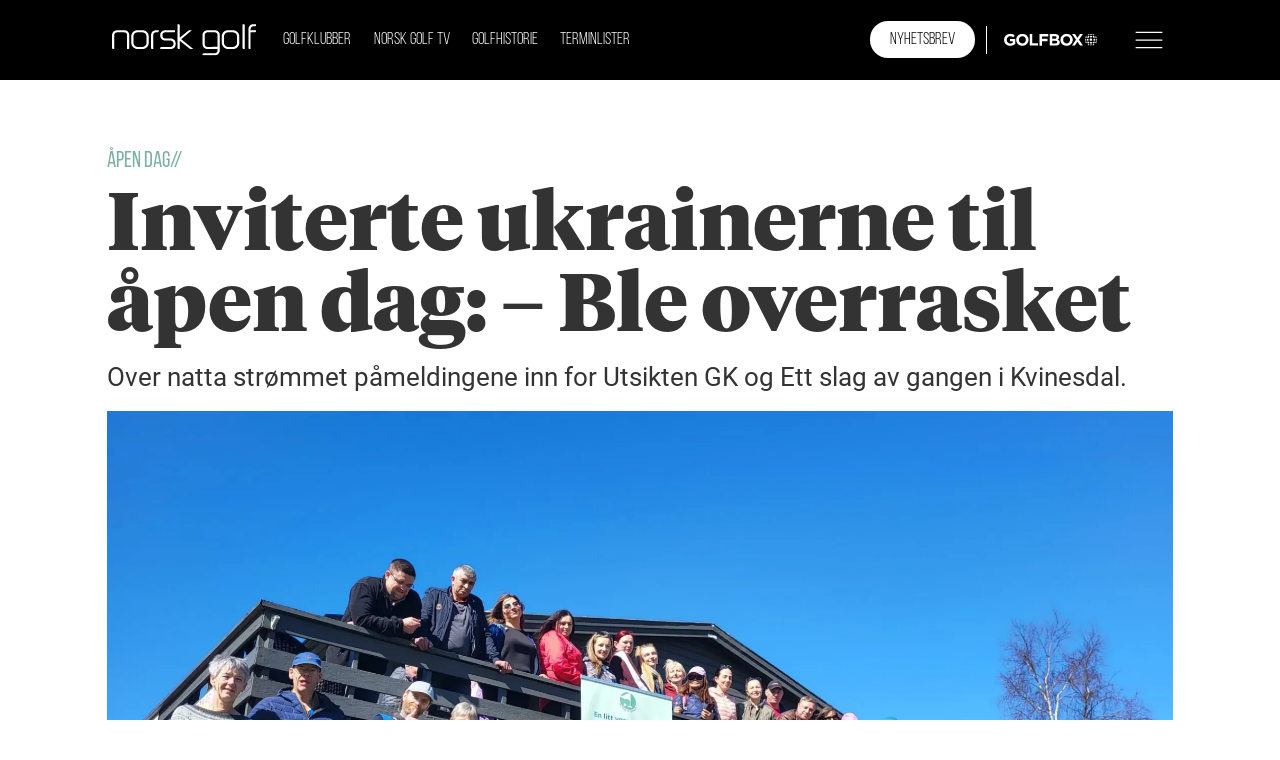

--- FILE ---
content_type: text/html; charset=UTF-8
request_url: https://www.norskgolf.no/inviterte-ukrainerne-til-apen-dag-ble-overrasket/270893
body_size: 21381
content:
<!DOCTYPE html>
<html lang="nb-NO" dir="ltr" class="resp_fonts">

    <head>
                
                <script type="module">
                    import { ClientAPI } from '/view-resources/baseview/public/common/ClientAPI/index.js?v=1768293024-L4';
                    window.labClientAPI = new ClientAPI({
                        pageData: {
                            url: 'https://www.norskgolf.no/inviterte-ukrainerne-til-apen-dag-ble-overrasket/270893',
                            pageType: 'article',
                            pageId: '270893',
                            section: 'nyheter',
                            title: 'Inviterte ukrainerne til åpen dag: – Ble overrasket',
                            seotitle: 'Inviterte ukrainerne til åpen dag: – Ble overrasket',
                            sometitle: 'Inviterte ukrainerne til åpen dag: – Ble overrasket',
                            description: 'Over natta strømmet påmeldingene inn for Utsikten GK og Ett slag av gangen i Kvinesdal.',
                            seodescription: 'Over natta strømmet påmeldingene inn for Utsikten GK og Ett slag av gangen i Kvinesdal.',
                            somedescription: 'Over natta strømmet påmeldingene inn for Utsikten GK og Ett slag av gangen i Kvinesdal.',
                            device: 'desktop',
                            cmsVersion: '4.2.15',
                            contentLanguage: 'nb-NO',
                            published: '2023-04-25T10:49:28.000Z',
                            tags: ["nyheter"],
                            bylines: ["Tom Erik Andersen"],
                            site: {
                                domain: 'https://www.norskgolf.no',
                                id: '2',
                                alias: 'norskgolf'
                            }
                            // Todo: Add paywall info ...
                        },
                        debug: false
                    });
                </script>

                <title>Inviterte ukrainerne til åpen dag: – Ble overrasket</title>
                <meta name="title" content="Inviterte ukrainerne til åpen dag: – Ble overrasket">
                <meta name="description" content="Over natta strømmet påmeldingene inn for Utsikten GK og Ett slag av gangen i Kvinesdal.">
                <meta http-equiv="Content-Type" content="text/html; charset=utf-8">
                <link rel="canonical" href="https://www.norskgolf.no/inviterte-ukrainerne-til-apen-dag-ble-overrasket/270893">
                <meta name="viewport" content="width=device-width, initial-scale=1">
                
                <meta property="og:type" content="article">
                <meta property="og:title" content="Inviterte ukrainerne til åpen dag: – Ble overrasket">
                <meta property="og:description" content="Over natta strømmet påmeldingene inn for Utsikten GK og Ett slag av gangen i Kvinesdal.">
                <meta property="article:published_time" content="2023-04-25T10:49:28.000Z">
                <meta property="article:modified_time" content="">
                <meta property="article:author" content="Tom Erik Andersen">
                <meta property="article:tag" content="nyheter">
                <meta property="og:image" content="https://image.norskgolf.no/270898.jpg?imageId=270898&x=0&y=0&cropw=100&croph=100&panox=0&panoy=0&panow=100&panoh=100&width=1200&height=683">
                <meta property="og:image:width" content="1200">
                <meta property="og:image:height" content="684">
                <meta name="twitter:card" content="summary_large_image">
                
                <meta name="twitter:title" content="Inviterte ukrainerne til åpen dag: – Ble overrasket">
                <meta name="twitter:description" content="Over natta strømmet påmeldingene inn for Utsikten GK og Ett slag av gangen i Kvinesdal.">
                <meta name="twitter:image" content="https://image.norskgolf.no/270898.jpg?imageId=270898&x=0&y=0&cropw=100&croph=100&panox=0&panoy=0&panow=100&panoh=100&width=1200&height=683">
                <link rel="alternate" type="application/json+oembed" href="https://www.norskgolf.no/inviterte-ukrainerne-til-apen-dag-ble-overrasket/270893?lab_viewport=oembed">

                
                
                
                
                <meta property="og:url" content="https://www.norskgolf.no/inviterte-ukrainerne-til-apen-dag-ble-overrasket/270893">
                        <link type="image/png" rel="icon" sizes="16x16" href="/view-resources/dachser2/public/norskgolf/favicon-16x16.png">
                        <link type="image/png" rel="icon" sizes="32x32" href="/view-resources/dachser2/public/norskgolf/favicon-32x32.png">
                        <link type="image/png" rel="icon" sizes="96x96" href="/view-resources/dachser2/public/norskgolf/favicon-96x96.png">
                        <link type="image/png" rel="apple-touch-icon" sizes="57x57" href="/view-resources/dachser2/public/norskgolf/apple-icon-57x57.png">
                        <link type="image/png" rel="apple-touch-icon" sizes="60x60" href="/view-resources/dachser2/public/norskgolf/apple-icon-60x60.png">
                        <link type="image/png" rel="apple-touch-icon" sizes="72x72" href="/view-resources/dachser2/public/norskgolf/apple-icon-72x72.png">
                        <link type="image/png" rel="apple-touch-icon" sizes="76x76" href="/view-resources/dachser2/public/norskgolf/apple-icon-76x76.png">
                        <link type="image/png" rel="apple-touch-icon" sizes="114x114" href="/view-resources/dachser2/public/norskgolf/apple-icon-114x114.png">
                        <link type="image/png" rel="apple-touch-icon" sizes="120x120" href="/view-resources/dachser2/public/norskgolf/apple-icon-120x120.png">
                        <link type="image/png" rel="apple-touch-icon" sizes="152x152" href="/view-resources/dachser2/public/norskgolf/apple-icon-152x152.png">
                        <link type="image/png" rel="apple-touch-icon" sizes="180x180" href="/view-resources/dachser2/public/norskgolf/apple-icon-180x180.png">
                        <link type="image/png" rel="icon" sizes="192x192" href="/view-resources/dachser2/public/norskgolf/android-icon-192x192.png">
                    
                <link href="https://fonts.googleapis.com/css?family=Merriweather:300,400,700,900" rel="stylesheet"  media="print" onload="this.media='all'" >
                <link rel="stylesheet" href="/view-resources/view/css/grid.css?v=1768293024-L4">
                <link rel="stylesheet" href="/view-resources/view/css/main.css?v=1768293024-L4">
                <link rel="stylesheet" href="/view-resources/view/css/colors.css?v=1768293024-L4">
                <link rel="stylesheet" href="/view-resources/view/css/print.css?v=1768293024-L4" media="print">
                <link rel="stylesheet" href="/view-resources/view/css/foundation-icons/foundation-icons.css?v=1768293024-L4">
                <link rel="stylesheet" href="/view-resources/view/css/site/norskgolf.css?v=1768293024-L4">
                <style data-key="custom_properties">
                    :root{--primary: rgba(0,0,0,1);--secondary: rgba(250,182,0,1);--tertiary: rgba(234,88,11,1);--quaternary: rgba(124,176,162,1);--quinary: rgba(161,192,184,1);--bg-primary: rgba(0,0,0,1);--bg-secondary: rgba(250,182,0,1);--bg-tertiary: rgba(234,88,11,1);--bg-quaternary: rgba(124,176,162,1);--bg-quinary: rgba(161,192,184,1);}
                </style>
                <style data-key="background_colors">
                    .bg-primary {background-color: rgba(0,0,0,1);color: #fff;}.bg-secondary {background-color: rgba(250,182,0,1);}.bg-tertiary {background-color: rgba(234,88,11,1);color: #fff;}.bg-quaternary {background-color: rgba(124,176,162,1);}.bg-quinary {background-color: rgba(161,192,184,1);}@media (max-width: 1023px) { .color_mobile_bg-primary {background-color: rgba(0,0,0,1);color: #fff;}}@media (max-width: 1023px) { .color_mobile_bg-secondary {background-color: rgba(250,182,0,1);}}@media (max-width: 1023px) { .color_mobile_bg-tertiary {background-color: rgba(234,88,11,1);color: #fff;}}@media (max-width: 1023px) { .color_mobile_bg-quaternary {background-color: rgba(124,176,162,1);}}@media (max-width: 1023px) { .color_mobile_bg-quinary {background-color: rgba(161,192,184,1);}}
                </style>
                <style data-key="background_colors_opacity">
                    .bg-primary.op-bg_20 {background-color: rgba(0, 0, 0, 0.2);color: #fff;}.bg-primary.op-bg_40 {background-color: rgba(0, 0, 0, 0.4);color: #fff;}.bg-primary.op-bg_60 {background-color: rgba(0, 0, 0, 0.6);color: #fff;}.bg-primary.op-bg_80 {background-color: rgba(0, 0, 0, 0.8);color: #fff;}.bg-secondary.op-bg_20 {background-color: rgba(250, 182, 0, 0.2);}.bg-secondary.op-bg_40 {background-color: rgba(250, 182, 0, 0.4);}.bg-secondary.op-bg_60 {background-color: rgba(250, 182, 0, 0.6);}.bg-secondary.op-bg_80 {background-color: rgba(250, 182, 0, 0.8);}.bg-tertiary.op-bg_20 {background-color: rgba(234, 88, 11, 0.2);color: #fff;}.bg-tertiary.op-bg_40 {background-color: rgba(234, 88, 11, 0.4);color: #fff;}.bg-tertiary.op-bg_60 {background-color: rgba(234, 88, 11, 0.6);color: #fff;}.bg-tertiary.op-bg_80 {background-color: rgba(234, 88, 11, 0.8);color: #fff;}.bg-quaternary.op-bg_20 {background-color: rgba(124, 176, 162, 0.2);}.bg-quaternary.op-bg_40 {background-color: rgba(124, 176, 162, 0.4);}.bg-quaternary.op-bg_60 {background-color: rgba(124, 176, 162, 0.6);}.bg-quaternary.op-bg_80 {background-color: rgba(124, 176, 162, 0.8);}.bg-quinary.op-bg_20 {background-color: rgba(161, 192, 184, 0.2);}.bg-quinary.op-bg_40 {background-color: rgba(161, 192, 184, 0.4);}.bg-quinary.op-bg_60 {background-color: rgba(161, 192, 184, 0.6);}.bg-quinary.op-bg_80 {background-color: rgba(161, 192, 184, 0.8);}@media (max-width: 1023px) { .color_mobile_bg-primary.op-bg_20 {background-color: rgba(0, 0, 0, 0.2);color: #fff;}}@media (max-width: 1023px) { .color_mobile_bg-primary.op-bg_40 {background-color: rgba(0, 0, 0, 0.4);color: #fff;}}@media (max-width: 1023px) { .color_mobile_bg-primary.op-bg_60 {background-color: rgba(0, 0, 0, 0.6);color: #fff;}}@media (max-width: 1023px) { .color_mobile_bg-primary.op-bg_80 {background-color: rgba(0, 0, 0, 0.8);color: #fff;}}@media (max-width: 1023px) { .color_mobile_bg-secondary.op-bg_20 {background-color: rgba(250, 182, 0, 0.2);}}@media (max-width: 1023px) { .color_mobile_bg-secondary.op-bg_40 {background-color: rgba(250, 182, 0, 0.4);}}@media (max-width: 1023px) { .color_mobile_bg-secondary.op-bg_60 {background-color: rgba(250, 182, 0, 0.6);}}@media (max-width: 1023px) { .color_mobile_bg-secondary.op-bg_80 {background-color: rgba(250, 182, 0, 0.8);}}@media (max-width: 1023px) { .color_mobile_bg-tertiary.op-bg_20 {background-color: rgba(234, 88, 11, 0.2);color: #fff;}}@media (max-width: 1023px) { .color_mobile_bg-tertiary.op-bg_40 {background-color: rgba(234, 88, 11, 0.4);color: #fff;}}@media (max-width: 1023px) { .color_mobile_bg-tertiary.op-bg_60 {background-color: rgba(234, 88, 11, 0.6);color: #fff;}}@media (max-width: 1023px) { .color_mobile_bg-tertiary.op-bg_80 {background-color: rgba(234, 88, 11, 0.8);color: #fff;}}@media (max-width: 1023px) { .color_mobile_bg-quaternary.op-bg_20 {background-color: rgba(124, 176, 162, 0.2);}}@media (max-width: 1023px) { .color_mobile_bg-quaternary.op-bg_40 {background-color: rgba(124, 176, 162, 0.4);}}@media (max-width: 1023px) { .color_mobile_bg-quaternary.op-bg_60 {background-color: rgba(124, 176, 162, 0.6);}}@media (max-width: 1023px) { .color_mobile_bg-quaternary.op-bg_80 {background-color: rgba(124, 176, 162, 0.8);}}@media (max-width: 1023px) { .color_mobile_bg-quinary.op-bg_20 {background-color: rgba(161, 192, 184, 0.2);}}@media (max-width: 1023px) { .color_mobile_bg-quinary.op-bg_40 {background-color: rgba(161, 192, 184, 0.4);}}@media (max-width: 1023px) { .color_mobile_bg-quinary.op-bg_60 {background-color: rgba(161, 192, 184, 0.6);}}@media (max-width: 1023px) { .color_mobile_bg-quinary.op-bg_80 {background-color: rgba(161, 192, 184, 0.8);}}
                </style>
                <style data-key="border_colors">
                    .border-bg-primary{--border-color: var(--bg-primary);}.mobile_border-bg-primary{--mobile-border-color: var(--bg-primary);}.border-bg-secondary{--border-color: var(--bg-secondary);}.mobile_border-bg-secondary{--mobile-border-color: var(--bg-secondary);}.border-bg-tertiary{--border-color: var(--bg-tertiary);}.mobile_border-bg-tertiary{--mobile-border-color: var(--bg-tertiary);}.border-bg-quaternary{--border-color: var(--bg-quaternary);}.mobile_border-bg-quaternary{--mobile-border-color: var(--bg-quaternary);}.border-bg-quinary{--border-color: var(--bg-quinary);}.mobile_border-bg-quinary{--mobile-border-color: var(--bg-quinary);}
                </style>
                <style data-key="font_colors">
                    .primary {color: rgba(0,0,0,1) !important;}.secondary {color: rgba(250,182,0,1) !important;}.tertiary {color: rgba(234,88,11,1) !important;}.quaternary {color: rgba(124,176,162,1) !important;}.quinary {color: rgba(161,192,184,1) !important;}@media (max-width: 1023px) { .color_mobile_primary {color: rgba(0,0,0,1) !important;}}@media (max-width: 1023px) { .color_mobile_secondary {color: rgba(250,182,0,1) !important;}}@media (max-width: 1023px) { .color_mobile_tertiary {color: rgba(234,88,11,1) !important;}}@media (max-width: 1023px) { .color_mobile_quaternary {color: rgba(124,176,162,1) !important;}}@media (max-width: 1023px) { .color_mobile_quinary {color: rgba(161,192,184,1) !important;}}
                </style>
                <style data-key="image_gradient">
                    .image-gradient-bg-primary{--background-color: var(--bg-primary);}.color_mobile_image-gradient-bg-primary{--mobile-background-color: var(--bg-primary);}.image-gradient-bg-secondary{--background-color: var(--bg-secondary);}.color_mobile_image-gradient-bg-secondary{--mobile-background-color: var(--bg-secondary);}.image-gradient-bg-tertiary{--background-color: var(--bg-tertiary);}.color_mobile_image-gradient-bg-tertiary{--mobile-background-color: var(--bg-tertiary);}.image-gradient-bg-quaternary{--background-color: var(--bg-quaternary);}.color_mobile_image-gradient-bg-quaternary{--mobile-background-color: var(--bg-quaternary);}.image-gradient-bg-quinary{--background-color: var(--bg-quinary);}.color_mobile_image-gradient-bg-quinary{--mobile-background-color: var(--bg-quinary);}
                </style>
                <style data-key="custom_css_variables">
                :root {
                    --lab_page_width: 1088px;
                    --lab_columns_gutter: 11px;
                    --space-top: ;
                    --space-top-adnuntiusAd: 120;
                }

                @media(max-width: 767px) {
                    :root {
                        --lab_columns_gutter: 10px;
                    }
                }

                @media(min-width: 767px) {
                    :root {
                    }
                }
                </style>
<script src="/view-resources/public/common/JWTCookie.js?v=1768293024-L4"></script>
<script src="/view-resources/public/common/Paywall.js?v=1768293024-L4"></script>
                <script>
                window.Dac = window.Dac || {};
                (function () {
                    if (navigator) {
                        window.Dac.clientData = {
                            language: navigator.language,
                            userAgent: navigator.userAgent,
                            innerWidth: window.innerWidth,
                            innerHeight: window.innerHeight,
                            deviceByMediaQuery: getDeviceByMediaQuery(),
                            labDevice: 'desktop', // Device from labrador
                            device: 'desktop', // Device from varnish
                            paywall: {
                                isAuthenticated: isPaywallAuthenticated(),
                                toggleAuthenticatedContent: toggleAuthenticatedContent,
                                requiredProducts: [],
                            },
                            page: {
                                id: '270893',
                                extId: ''
                            },
                            siteAlias: 'norskgolf',
                            debug: window.location.href.includes('debug=1')
                        };
                        function getDeviceByMediaQuery() {
                            if (window.matchMedia('(max-width: 767px)').matches) return 'mobile';
                            if (window.matchMedia('(max-width: 1023px)').matches) return 'tablet';
                            return 'desktop';
                        }

                        function isPaywallAuthenticated() {
                            if (window.Dac && window.Dac.JWTCookie) {
                                var JWTCookie = new Dac.JWTCookie({ debug: false });
                                return JWTCookie.isAuthenticated();
                            }
                            return false;
                        }

                        function toggleAuthenticatedContent(settings) {
                            if (!window.Dac || !window.Dac.Paywall) {
                                return;
                            }
                            var Paywall = new Dac.Paywall();
                            var updateDOM = Paywall.updateDOM;

                            if(settings && settings.displayUserName) {
                                var userName = Paywall.getUserName().then((userName) => {
                                    updateDOM(userName !== false, userName, settings.optionalGreetingText);
                                });
                            } else {
                                updateDOM(window.Dac.clientData.paywall.isAuthenticated);
                            }
                        }
                    }
                }());
                </script>

                    <script type="module" src="/view-resources/baseview/public/common/baseview/moduleHandlers.js?v=1768293024-L4" data-cookieconsent="ignore"></script>

                            <script src="https://cdn.adnuntius.com/adn.js" data-cookieconsent="ignore"></script>
                                <script>
                                    window.adn = window.adn || {};
                                    var adUnits = [];
                                    var handleAsTablet = (Dac.clientData.device === 'tablet' || Dac.clientData.innerWidth < 1316);

                                    if (!(handleAsTablet && '' === 'true')) {
                                        adUnits.push({ auId: '0000000000206414', auW: 1065, auH: 326  });
                                    }
                                    if (!(handleAsTablet && '' === 'true')) {
                                        adUnits.push({ auId: '0000000000206416', auW: 1065, auH: 326  });
                                    }
                                    if (!(handleAsTablet && '' === 'true')) {
                                        adUnits.push({ auId: '0000000000206419', auW: 320, auH: 320  });
                                    }
                                    if (!(handleAsTablet && '' === 'true')) {
                                        adUnits.push({ auId: '0000000000206417', auW: 1920, auH: 1080  });
                                    }
                                    if (!(handleAsTablet && '' === 'true')) {
                                        adUnits.push({ auId: '000000000020641b', auW: 320, auH: 600  });
                                    }
                                    if (!(handleAsTablet && '' === 'true')) {
                                        adUnits.push({ auId: '0000000000311b9b', auW: 1065, auH: 600  });
                                    }

                                    var adn_kv = adn_kv || [];
                                    adn_kv.push({ "tags": ["nyheter"] });

                                    const adnRequest = {
                                        requestTiming: 'onReady',
                                        adUnits: adUnits,
                                        kv: adn_kv
                                    };

                                    adnRequest.requestParams = {proximity: 100, load: 'lazy'},


                                    adn.request(adnRequest);
                                </script>
                <style id="dachser-vieweditor-styles">
                    header#nav, header.pageHeader { font-family: "Bebas Neue"; font-weight: 350; font-style: normal; }
                    article.column .content .headline { font-family: "Tiempos Headline"; font-weight: 800; font-style: normal; }
                    .bodytext > h2, .bodytext > h3 { font-family: "Tiempos Headline"; font-weight: 700; font-style: normal; }
                    body { font-family: "Tiempos Headline"; font-weight: 300; font-style: normal; }
                    .articleHeader .headline { font-family: "Tiempos Headline"; font-weight: 800; font-style: normal; }
                    .articleHeader .subtitle { font-family: "Bebas Neue"; font-weight: 400; font-style: normal; }
                    .byline { font-family: "Roboto"; font-weight: 800; font-style: normal; }
                    article .meta .dates { font-family: "Bebas Neue"; font-weight: 400; font-style: normal; }
                    .bodytext { font-family: "Tiempos Headline"; font-weight: 400; font-style: normal; }
                    article.column .content .subtitle { font-family: "Tiempos Headline"; font-weight: 300; font-style: normal; }
                    article.column { font-family: "Bebas Neue"; font-weight: 400; font-style: normal; }
                    .font-TiemposHeadline { font-family: "Tiempos Headline" !important; }
                    .font-TiemposHeadline.font-weight-light { font-weight: 300 !important; }
                    .font-TiemposHeadline.font-weight-normal { font-weight: 400 !important; }
                    .font-TiemposHeadline.font-weight-bold { font-weight: 600 !important; }
                    .font-TiemposHeadline.font-weight-black { font-weight: 800 !important; }
                    .font-BebasNeue { font-family: "Bebas Neue" !important; }
                    .font-BebasNeue.font-weight-light { font-weight: 200 !important; }
                    .font-BebasNeue.font-weight-normal { font-weight: 400 !important; }
                    .font-BebasNeue.font-weight-bold { font-weight: 600 !important; }
                    .font-Roboto { font-family: "Roboto" !important; }
                    .font-Roboto.font-weight-light { font-weight: 200 !important; }
                    .font-Roboto.font-weight-normal { font-weight: 400 !important; }
                    .font-Roboto.font-weight-bold { font-weight: 700 !important; }
                    .font-Roboto.font-weight-black { font-weight: 800 !important; }
                </style>
                <style id="css_variables"></style>
                <script>
                    window.dachserData = {
                        _data: {},
                        _instances: {},
                        get: function(key) {
                            return dachserData._data[key] || null;
                        },
                        set: function(key, value) {
                            dachserData._data[key] = value;
                        },
                        push: function(key, value) {
                            if (!dachserData._data[key]) {
                                dachserData._data[key] = [];
                            }
                            dachserData._data[key].push(value);
                        },
                        setInstance: function(key, identifier, instance) {
                            if (!dachserData._instances[key]) {
                                dachserData._instances[key] = {};
                            }
                            dachserData._instances[key][identifier] = instance;
                        },
                        getInstance: function(key, identifier) {
                            return dachserData._instances[key] ? dachserData._instances[key][identifier] || null : null;
                        },
                        reflow: () => {}
                    };
                </script>
                

                <script type="application/ld+json">
                [{"@context":"http://schema.org","@type":"WebSite","name":"norskgolf","url":"https://www.norskgolf.no"},{"@context":"https://schema.org","@type":"NewsArticle","headline":"Inviterte ukrainerne til åpen dag: – Ble overrasket","description":"Over natta strømmet påmeldingene inn for Utsikten GK og Ett slag av gangen i Kvinesdal.","mainEntityOfPage":{"@id":"https://www.norskgolf.no/inviterte-ukrainerne-til-apen-dag-ble-overrasket/270893"},"availableLanguage":[{"@type":"Language","alternateName":"nb-NO"}],"image":["https://image.norskgolf.no/?imageId=270898&width=1200","https://image-labrador.norskgolf.no/?imageId=100157&width=1200"],"keywords":"nyheter","author":[{"@type":"Person","name":"Tom Erik Andersen","email":"tomerik@norskgolf.no"}],"publisher":{"@type":"Organization","name":"norskgolf","logo":{"@type":"ImageObject","url":"/view-resources/dachser2/public/norskgolf/ng_logo_white.svg"}},"datePublished":"2023-04-25T10:49:28.000Z"}]
                </script>                
                
                <link href="https://www.golfforbundet.no/ngfGolfbox/golfbox_login.css" rel="stylesheet">
                



        <meta property="article:section" content="nyheter">
<script>
var k5aMeta = { "paid": 0, "author": ["Tom Erik Andersen"], "tag": ["nyheter"], "title": "Inviterte ukrainerne til åpen dag: – Ble overrasket", "teasertitle": "Inviterte ukrainerne til åpen dag: – Ble overrasket", "kicker": "ÅPEN DAG//", "url": "https://www.norskgolf.no/a/270893", "login": (Dac.clientData.paywall.isAuthenticated ? 1 : 0), "subscriber": (Dac.clientData.paywall.isAuthenticated ? 1 : 0), "subscriberId": (Dac.clientData.subscriberId ? `"${ Dac.clientData.subscriberId }"` : "") };
</script>
                <script src="//cl.k5a.io/6156b8c81b4d741e051f44c2.js" async></script>

                <script src="//cl.k5a.io/60ae49163984713a036f5c02.js" async></script>

        <style>
            :root {
                
                
            }
        </style>
        
        
    </head>

    <body class="l4 article site_norskgolf section_nyheter"
        
        
        >

        
        <script>
        document.addEventListener("DOMContentLoaded", (event) => {
            setScrollbarWidth();
            window.addEventListener('resize', setScrollbarWidth);
        });
        function setScrollbarWidth() {
            const root = document.querySelector(':root');
            const width = (window.innerWidth - document.body.offsetWidth < 21) ? window.innerWidth - document.body.offsetWidth : 15;
            root.style.setProperty('--lab-scrollbar-width', `${ width }px`);
        }
        </script>

        
        <a href="#main" class="skip-link">Jump to main content</a>

        <header class="pageElement pageHeader">
    <div class="section grid-fixed mainline">
    <div class="row">
<figure class="logo">
    <a href=" //norskgolf.no" aria-label="Gå til forside">
        <img src="/view-resources/dachser2/public/norskgolf/ng_logo_white.svg"
            alt="Gå til forside. Logo, Norsk Golf"
            width="186"
            >
    </a>
</figure>
<nav class="navigation mainMenu dac-hidden-desktop-down">
	<ul class="menu-list">
			<li class="first-list-item ">
				<a href="https://www.norskgolf.no/golfklubber" target="_self">Golfklubber</a>
			</li>
			<li class="first-list-item ">
				<a href="https://www.youtube.com/@norsk_golf" target="_blank">Norsk Golf TV</a>
			</li>
			<li class="first-list-item ">
				<a href="https://www.golfhistorie.no/" target="_blank">Golfhistorie</a>
			</li>
			<li class="first-list-item ">
				<a href="https://www.norskgolf.no/terminlister" target="_self">Terminlister</a>
			</li>
	</ul>
</nav>



	<script>
		(function () {
			const menuLinks = document.querySelectorAll(`nav.mainMenu ul li a`);
			for (let i = 0; i < menuLinks.length; i++) {
				const link = menuLinks[i].pathname;
				if (link === window.location.pathname) {
					menuLinks[i].parentElement.classList.add('lab-link-active');
				} else {
					menuLinks[i].parentElement.classList.remove('lab-link-active');
				}
			}
		})();
	</script>

<nav class="navigation topBarMenu">
	<ul class="menu-list">
			<li class="first-list-item newsletter-btn">
				<a href="https://www.norskgolf.no/nyhetsbrev" target="_self">Nyhetsbrev</a>
			</li>
			<li class="first-list-item golfbox-btn golfboxLoginOpen">
				<a href="#" target="_self">Golfbox</a>
			</li>
	</ul>
</nav>



	<script>
		(function () {
			const menuLinks = document.querySelectorAll(`nav.topBarMenu ul li a`);
			for (let i = 0; i < menuLinks.length; i++) {
				const link = menuLinks[i].pathname;
				if (link === window.location.pathname) {
					menuLinks[i].parentElement.classList.add('lab-link-active');
				} else {
					menuLinks[i].parentElement.classList.remove('lab-link-active');
				}
			}
		})();
	</script>

<div class="hamburger to-be-expanded grid-float-right" data-id="pageElements-7">
    <div class="positionRelative">
        <span class="hamburger-button hamburger-expander ">
            <button class="burger-btn" aria-label="Åpne meny" aria-expanded="false" aria-controls="hamburger-container" aria-haspopup="menu">
                    <i class="open fi-list"></i>
                    <i class="close fi-x"></i>
            </button>
        </span>
    </div>

        <div class="hamburger-container" id="hamburger-container">
            <div class="row">
                <div data-id="pageElements-8" class="search visible">

        <button class="search-button" aria-label="Søk" >
                <i class="open fi-magnifying-glass"></i>
                <i class="close fi-x"></i>
        </button>

    <form class="search-container" action="https:&#x2F;&#x2F;www.norskgolf.no&#x2F;cse" method="get" role="search">
        <label for="search-input-8" class="visuallyhidden">Søk</label>
        <input type="text" id="search-input-8" name="q" placeholder="Søk i arkivet">
    </form>
</div>

    <script>
        if (document.querySelector('[data-id="pageElements-8"] .search-button')) {
            document.querySelector('[data-id="pageElements-8"] .search-button').addEventListener('click', (event) => {
                document.querySelector('[data-id="pageElements-8"] .search-container').submit();
            }, false);
        }
    </script>
<nav class="navigation dropdownMenu">
	<ul class="menu-list">
			<li class="first-list-item has-children">
				<a href="#" target="_self">Aktuelt</a>
				<ul class="children">
					<li class="">
						<a href="https://www.norskgolf.no/nyheter" target="_self">Nyheter</a>
					</li>
					<li class="">
						<a href="https://www.norskgolf.no/meninger" target="_self">Meninger</a>
					</li>
					<li class="">
						<a href="https://www.norskgolf.no/spesialer" target="_self">Spesialer</a>
					</li>
					<li class="">
						<a href="https://www.norskgolf.no/podkaster" target="_self">Podkaster</a>
					</li>
				</ul>
			</li>
			<li class="first-list-item has-children">
				<a href="#" target="_self">Se golf</a>
				<ul class="children">
					<li class="">
						<a href="https://tv.norskgolf.no/" target="_self">Norsk golf tv</a>
					</li>
					<li class="">
						<a href="https://www.norskgolf.no/ukas-ledertavler" target="_self">Ukas ledertavler</a>
					</li>
					<li class="">
						<a href="https://www.norskgolf.no/tv-guiden" target="_self">Golf på TV</a>
					</li>
					<li class="">
						<a href="https://www.norskgolf.no/terminlister" target="_self">Terminlister</a>
					</li>
				</ul>
			</li>
			<li class="first-list-item has-children">
				<a href="#" target="_self">Spill golf</a>
				<ul class="children">
					<li class="">
						<a href="https://www.norskgolf.no/utstyr" target="_self">Utstyr</a>
					</li>
					<li class="">
						<a href="https://www.norskgolf.no/golfskolen" target="_self">Golfskolen</a>
					</li>
					<li class="">
						<a href="https://www.norskgolf.no/innenlands" target="_self">Innenlands</a>
					</li>
					<li class="">
						<a href="https://www.norskgolf.no/utenlands" target="_self">Utenlands</a>
					</li>
				</ul>
			</li>
			<li class="first-list-item has-children">
				<a href="#" target="_self">Innspill</a>
				<ul class="children">
					<li class="">
						<a href="https://www.norskgolf.no/redaksjonen" target="_self">Redaksjonen</a>
					</li>
					<li class="">
						<a href="https://www.norskgolf.no/annonsere" target="_self">Annonsere</a>
					</li>
					<li class="">
						<a href="https://www.norskgolf.no/nyhetsbrev" target="_self">Motta nyhetsbrev</a>
					</li>
					<li class="">
						<a href="https://dittmagasin.no/norskgolf/utgivelser" target="_blank">Ditt magasin</a>
					</li>
				</ul>
			</li>
			<li class="first-list-item outside-list has-children">
				<a href="#" target="_self">Neste tee</a>
				<ul class="children">
					<li class="">
						<a href="https://www.provgolf.no/" target="_blank">Prøv Golf</a>
					</li>
					<li class="">
						<a href="https://gimmie.no/" target="_blank">Gimmie</a>
					</li>
					<li class="">
						<a href="https://www.golfhistorie.no/" target="_blank">Norges golfhistorie</a>
					</li>
					<li class="">
						<a href="https://www.golfforbundet.no/" target="_blank">Norges Golfforbund</a>
					</li>
				</ul>
			</li>
	</ul>
</nav>



	<script>
		(function () {
			const menuLinks = document.querySelectorAll(`nav.dropdownMenu ul li a`);
			for (let i = 0; i < menuLinks.length; i++) {
				const link = menuLinks[i].pathname;
				if (link === window.location.pathname) {
					menuLinks[i].parentElement.classList.add('lab-link-active');
				} else {
					menuLinks[i].parentElement.classList.remove('lab-link-active');
				}
			}
		})();
	</script>


            </div>
        </div>
</div>

<script>
    (function(){
        const burgerButton = document.querySelector('[data-id="pageElements-7"] .burger-btn');
        const dropdownCloseSection = document.querySelector('[data-id="pageElements-7"] .dropdown-close-section');

        function toggleDropdown() {
            // Toggle the expanded class and aria-expanded attribute
            document.querySelector('[data-id="pageElements-7"].hamburger.to-be-expanded').classList.toggle('expanded');
            burgerButton.setAttribute('aria-expanded', burgerButton.getAttribute('aria-expanded') === 'true' ? 'false' : 'true');
            burgerButton.setAttribute('aria-label', burgerButton.getAttribute('aria-expanded') === 'true' ? 'Lukk meny' : 'Åpne meny');

            // This doesn't seem to do anything? But there's styling dependent on it some places
            document.body.classList.toggle('hamburger-expanded');
        }

        // Called via the eventlistener - if the key is Escape, toggle the dropdown and remove the eventlistener
        function closeDropdown(e) {
            if(e.key === 'Escape') {
                toggleDropdown();
                // Set the focus back on the button when clicking escape, so the user can continue tabbing down
                // the page in a natural flow
                document.querySelector('[data-id="pageElements-7"] .burger-btn').focus();
                window.removeEventListener('keydown', closeDropdown);
            }
        }

        if(burgerButton) {
            burgerButton.addEventListener('click', function(e) {
                e.preventDefault();
                toggleDropdown();

                // If the menu gets expanded, add the eventlistener that will close it on pressing Escape
                // else, remove the eventlistener otherwise it will continue to listen for escape even if the menu is closed.
                if(document.querySelector('[data-id="pageElements-7"] .burger-btn').getAttribute('aria-expanded') === 'true') {
                    window.addEventListener('keydown', closeDropdown);
                } else {
                    window.removeEventListener('keydown', closeDropdown);
                }
            })
        }
        if (dropdownCloseSection) {
            dropdownCloseSection.addEventListener('click', function(e) {
                e.preventDefault();
                toggleDropdown();
            });
        }

        document.querySelectorAll('.hamburger .hamburger-expander, .hamburger .hamburger-container, .stop-propagation').forEach(function (element) {
            element.addEventListener('click', function (e) {
                e.stopPropagation();
            });
        });
    }());
</script>
</div>
<div class="row dac-hidden-desktop-down dac-hidden-desktop-up">
<nav class="navigation bottomBarMenu grid-float-right dac-hidden-desktop-down">
	<ul class="menu-list">
			<li class="first-list-item ">
				<a href="#" target="_self">Prøv golf</a>
			</li>
			<li class="first-list-item ">
				<a href="#" target="_self">Golfguiden</a>
			</li>
			<li class="first-list-item ">
				<a href="#" target="_self">Norsk golfhistorie</a>
			</li>
	</ul>
</nav>



	<script>
		(function () {
			const menuLinks = document.querySelectorAll(`nav.bottomBarMenu ul li a`);
			for (let i = 0; i < menuLinks.length; i++) {
				const link = menuLinks[i].pathname;
				if (link === window.location.pathname) {
					menuLinks[i].parentElement.classList.add('lab-link-active');
				} else {
					menuLinks[i].parentElement.classList.remove('lab-link-active');
				}
			}
		})();
	</script>


</div>

</div>


    <script>
        (function () {
            if (!'IntersectionObserver' in window) { return;}

            var scrollEvents = scrollEvents || [];

            if (scrollEvents) {
                const domInterface = {
                    classList: {
                        remove: () => {},
                        add: () => {}
                    },
                    style: {
                        cssText: ''
                    }
                };
                scrollEvents.forEach(function(event) {
                    var callback = function (entries, observer) {
                        if (!entries[0]) { return; }
                        if (entries[0].isIntersecting) {
                            event.styles.forEach(function(item) {
                                (document.querySelector(item.selector) || domInterface).style.cssText = "";
                            });
                            event.classes.forEach(function(item) {
                                item.class.forEach(function(classname) {
                                    (document.querySelector(item.selector) || domInterface).classList.remove(classname);
                                });
                            });
                        } else {
                            event.styles.forEach(function(item) {
                                (document.querySelector(item.selector) || domInterface).style.cssText = item.style;
                            });
                            event.classes.forEach(function(item) {
                                item.class.forEach(function(classname) {
                                    (document.querySelector(item.selector) || domInterface).classList.add(classname);
                                });
                            });
                        }
                    };

                    var observer = new IntersectionObserver(callback, {
                        rootMargin: event.offset,
                        threshold: 1
                    });
                    var target = document.querySelector(event.target);
                    if (target) {
                        observer.observe(target);
                    }
                });
            }
        }());

        window.Dac.clientData.paywall.toggleAuthenticatedContent(); 
    </script>
</header>

        

        
                


        <section id="mainArticleSection" class="main article">
            <div data-element-guid="5fb51d16-2703-4c6b-dcca-1698129dd6a2" class="placeholder placement-top">

<div class="column adnuntius-ad small-12 large-12 display-label" style="" data-element-guid="7671f565-461a-4232-d355-6d1a883077a7">
    <div id="adn-0000000000206414" style="display:none;" class="adnuntius-ad-content">
        <span class="ad-label">Annonse</span>
    </div>
</div>


</div>
            <main class="pageWidth">
                <article class=" "
                    
                >

                    <section class="main article k5a-article" id="main">

                            <div></div>
<script>
(function() {
    let windowUrl = window.location.href;
    windowUrl = windowUrl.substring(windowUrl.indexOf('?') + 1);
    let messageElement = document.querySelector('.shareableMessage');
    if (windowUrl && windowUrl.includes('code') && windowUrl.includes('expires')) {
        messageElement.style.display = 'block';
    } 
})();
</script>


                        <div data-element-guid="92c4505d-cff3-4329-9551-ec9895ff9fd5" class="articleHeader column hasCaption">

    


    <p class="kicker t22 tm22 font-weight-normal m-font-weight-normal color_mobile_no_bg_color font-BebasNeue no_italic m-no_italic" style="color:rgb(125, 176, 162) !important;">ÅPEN DAG//</p>
    <h1 class="headline mainTitle t81 tm46 font-weight-black m-font-weight-black font-TiemposHeadline" style="">Inviterte ukrainerne til åpen dag: – Ble overrasket</h1>
    <h2 class="subtitle t26 tm20 font-weight-normal m-font-weight-normal font-Roboto no_italic m-no_italic" style="">Over natta strømmet påmeldingene inn for Utsikten GK og Ett slag av gangen i Kvinesdal.</h2>



    <div class="media">
            
            <figure data-element-guid="99ae7ef6-8777-4512-9b88-5256710b3b8f" class="headerImage">
    <div class="img fullwidthTarget">
        <picture>
            <source srcset="https://image.norskgolf.no/270898.webp?imageId=270898&width=2116&height=1208&format=webp" 
                width="1058"
                height="604"
                media="(min-width: 768px)"
                type="image/webp">    
            <source srcset="https://image.norskgolf.no/270898.webp?imageId=270898&width=2116&height=1208&format=jpg" 
                width="1058"
                height="604"
                media="(min-width: 768px)"
                type="image/jpeg">    
            <source srcset="https://image.norskgolf.no/270898.webp?imageId=270898&width=960&height=548&format=webp" 
                width="480"
                height="274"
                media="(max-width: 767px)"
                type="image/webp">    
            <source srcset="https://image.norskgolf.no/270898.webp?imageId=270898&width=960&height=548&format=jpg" 
                width="480"
                height="274"
                media="(max-width: 767px)"
                type="image/jpeg">    
            <img src="https://image.norskgolf.no/270898.webp?imageId=270898&width=960&height=548&format=jpg"
                width="480"
                height="274"
                title="Det store fremmøtet kan nå føre til nye dame- og herregrupper i Kvinesdal."
                alt="" 
                
                style=""    
                >
        </picture>        
        
    </div>
    
</figure>

            
            
            
            
            
            
            
            
            
            
            
        <div class="floatingText"></div>
    </div>


    <div class="caption " data-showmore="Vis mer">
        <figcaption itemprop="caption" class="">Det store fremmøtet kan nå føre til nye dame- og herregrupper i Kvinesdal.</figcaption>
        <figcaption itemprop="author" class="" data-byline-prefix="">Foto: Privat</figcaption>
    </div>





        <div data-element-guid="10bc9398-d2b5-46f1-e84a-dc98b3915e88" class="meta">
    

    <div class="bylines">
        <div data-element-guid="8437e7a1-7772-43c5-a6cf-9eb63aeb58ca" class="byline column" itemscope itemtype="http://schema.org/Person">
    
    <div class="content">
            <figure data-element-guid="b882de51-e8b5-4275-bba1-64feedb20889">
    <picture>
        <img
            itemprop="image"
            src="https://image.norskgolf.no/100157.webp?imageId=100157&x=0.00&y=23.96&cropw=100.00&croph=67.92&width=360&height=360"
            width="180"
            height="180"
            alt="Tom Erik Andersen">
    </picture>
</figure>
        <address class="name">
                <a rel="author" itemprop="url" href="mailto:tomerik@norskgolf.no">
                <span class="lab-hidden-byline-name" itemprop="name">Tom Erik Andersen</span>
                    <span class="firstname ">Tom Erik</span>
                    <span class="lastname ">Andersen</span>
                </a>

                <span class="lab-hidden-byline-name" itemprop="name">Tom Erik Andersen</span>
                    <span class="description ">Ansvarlig redaktør</span>
        </address>
    </div>
</div>

        
    </div>
    
    <div class="dates">
    
        <span class="dateGroup datePublished">
            <span class="dateLabel">Publisert</span>
            <time datetime="2023-04-25T10:49:28.000Z" title="Publisert 25.04.2023 - 12:49">25.04.2023 - 12:49</time>
        </span>
    </div>


    <div class="social">
            <a target="_blank" href="https://www.facebook.com/sharer.php?u=https%3A%2F%2Fwww.norskgolf.no%2Finviterte-ukrainerne-til-apen-dag-ble-overrasket%2F270893" class="fi-social-facebook" aria-label="Del på Facebook"></a>
            <a target="_blank" href="https://twitter.com/intent/tweet?url=https%3A%2F%2Fwww.norskgolf.no%2Finviterte-ukrainerne-til-apen-dag-ble-overrasket%2F270893" class="fi-social-twitter" aria-label="Del på X (Twitter)"></a>
            <a target="_blank" href="mailto:?subject=Inviterte%20ukrainerne%20til%20%C3%A5pen%20dag%3A%20%E2%80%93%20Ble%20overrasket&body=Over%20natta%20str%C3%B8mmet%20p%C3%A5meldingene%20inn%20for%20Utsikten%20GK%20og%20Ett%20slag%20av%20gangen%20i%20Kvinesdal.%0Dhttps%3A%2F%2Fwww.norskgolf.no%2Finviterte-ukrainerne-til-apen-dag-ble-overrasket%2F270893" class="fi-mail" aria-label="Del via e-mail"></a>
    </div>



</div>

</div>


                        

                        
                        


                        

                        <div data-element-guid="10bc9398-d2b5-46f1-e84a-dc98b3915e88" class="bodytext large-12 small-12 medium-12">
    
    

    
<div class="column adnuntius-ad display-label floatRight widthAuto" style="" data-element-guid="8316db0a-6264-4094-d9f9-c8be52059886">
    <div id="adn-0000000000206419" style="display:none;" class="adnuntius-ad-content">
        <span class="ad-label">Annonse</span>
    </div>
</div>

<p>Det ble liv på Utsikten GK sist torsdag da klubben arrangerte åpen dag sammen med Ett slag av gangen (ESAG).</p><p class="font-weight-bold m-font-weight-bold" data-lab-font_weight="font-weight-bold">– Over natta gikk vi fra 10 påmeldte til nærmere 70. Jeg ble mildt sagt overrasket da jeg åpnet mailen på morgenen. Jeg forsto raskt at det kom til å bli en travel periode før frokost for å organisere for så mange, sier daglig leder Eirik Tage Johansen.</p><p>Det stor fremmøtet resulterte i at over én prosent av alle innbyggerne i Kvinesdal møtte på åpen dag.</p>
<div class="column adnuntius-ad display-label floatRight widthAuto" style="" data-element-guid="5aa35fdd-4fe4-4086-9a22-7f5857d0b1ca">
    <div id="adn-000000000020641b" style="display:none;" class="adnuntius-ad-content">
        <span class="ad-label">Annonse</span>
    </div>
</div>


<div class="column adnuntius-ad adZone-parallax" style="" data-element-guid="a9ea9492-bec5-4b75-c540-600220a3d3c1">
    <div id="adn-0000000000206417" style="display:none;" class="adnuntius-ad-content">
        <span class="ad-label">Annonse</span>
    </div>
</div>

<h3>Fylte et behov</h3><p>– Tanken bak den åpne dagen for ESAG var å lage et lavterskeltilbud til alle som ville teste ut golf. Og vi fylte tydeligvis et behov da NAVs representant gjennom norsk-skolen inviterte ukrainerne i distriktet, forklarer Johansen.<br></p><p>For interesse var det. To dager før baneåpning strømmet det på med folk som både ville sjekke ut golfen, og kanskje finne et fast holdepunkt i hverdagen som kan gjøre dagene bedre,</p><p> – Vi satte opp tre stasjoner med range, kaffepause og pitching. Arrangementet samlet 10 personer fra vår ESAG-gruppa for rus og psykiatri og over 60 fra Ukraina. </p><p>Den daglige lederen fikk god hjelp med å ta imot den store gjengen.</p><p>– Vi var fire som håndterte golfdelen og en pensjonist som hadde blitt rekruttert til å steke lapper. Det gikk med 12 poser med lappemix og 8 liter kaffe, og folk storkoste seg på terrassen, sier Johansen.</p><h3>Egne Ukraina-grupper?</h3>
<div class="column adnuntius-ad display-label" style="" data-element-guid="17ef5626-5522-4458-fa65-1d1fd0c980c5">
    <div id="adn-0000000000311b9b" style="display:none;" class="adnuntius-ad-content">
        <span class="ad-label">Annonse</span>
    </div>
</div>

<p>I etterkant har Sindy Jakobsen på rus og psykiatri i Kvinesdal fortalt at folk blomstret og vil tilbake. Også Kim R. Eik fra NAV så muligheter for å ta det videre.</p><p class="font-weight-bold m-font-weight-bold" data-lab-font_weight="font-weight-bold">– Vi vil nå snakkes for å se om vi kan få strukturert det videre. Om det lar seg gjøre å ha en Rus og psykiatri-gruppe samt en dame- og herregruppe fra Ukraina, sier Eirik Tage Johansen.</p><p>Foreningen Ett slag av gangen er ideell og livssynsnøytral forening. Foreningen har som formål å søke midler og yte støtte til landets golfklubber som i tillegg til sin vanlige aktivitet, driver eller ønsker å drive aktivitetstilbud for sin målgruppe. </p><p>Formålet er å gi deltagerne mulighet til å være aktive etter egne forutsetninger og ønsker. Målsetning med tilbudet er å skape et aktivitetstilbud for målgruppen som gir fysisk aktivitet samt skape arena for sosial utvikling, mangfold og integrering hvor matservering og arbeidstrening også vil være viktige elementer i tilbudet, gjennom samarbeidspartnere. </p>

    

    
</div>


                        


                        
<div data-element-guid="10bc9398-d2b5-46f1-e84a-dc98b3915e88" class="column articleFooter">
    <span class="tags">
        <a href="/tag/nyheter">nyheter</a>
    </span>
    
</div>


                        <div class="row social">
                            <div class="column large-12 small-12">
                                    <a target="_blank" href="https://www.facebook.com/sharer.php?u=https%3A%2F%2Fwww.norskgolf.no%2Finviterte-ukrainerne-til-apen-dag-ble-overrasket%2F270893" class="fi-social-facebook" aria-label="Del på Facebook"></a>
                                    <a target="_blank" href="https://twitter.com/intent/tweet?url=https%3A%2F%2Fwww.norskgolf.no%2Finviterte-ukrainerne-til-apen-dag-ble-overrasket%2F270893" class="fi-social-twitter" aria-label="Del på X (Twitter)"></a>
                                    <a target="_blank" href="mailto:?subject=Inviterte%20ukrainerne%20til%20%C3%A5pen%20dag%3A%20%E2%80%93%20Ble%20overrasket&body=Over%20natta%20str%C3%B8mmet%20p%C3%A5meldingene%20inn%20for%20Utsikten%20GK%20og%20Ett%20slag%20av%20gangen%20i%20Kvinesdal.%0Dhttps%3A%2F%2Fwww.norskgolf.no%2Finviterte-ukrainerne-til-apen-dag-ble-overrasket%2F270893" class="fi-mail" aria-label="Del via e-mail"></a>
                            </div>
                        </div>

                    </section>
                    
                </article>
                <section class="related desktop-fullWidth mobile-fullWidth fullwidthTarget">
                <div data-element-guid="f8ad621d-45ac-4ddf-b229-02c544d1509f" class="page-content"><div data-element-guid="cc0c6df8-f3a2-48b0-c57b-12d542b7a76a" class="row small-12 large-12" style="">
<div class="column adnuntius-ad small-12 large-12 display-label large-12 small-12" style="" data-element-guid="53a62091-e18d-4c4c-e315-fbdbdda256e5">
    <div id="adn-0000000000206416" style="display:none;" class="adnuntius-ad-content">
        <span class="ad-label">Annonse</span>
    </div>
</div>

</div>
<div data-element-guid="360aef86-725a-4e47-9b35-6f4cf5dee213" class="row small-12 large-12" style="">
<!-- placeholder(#1) -->
<div data-element-guid="63d9c39d-7575-454f-ae66-ff7d11dfffb6" class="front_rows small-12 large-12 small-abs-12 large-abs-12">
    
    <div class="content fullwidthTarget" style="">
            
            <div data-element-guid="4eaf71aa-aa2b-47f8-9dda-d64e106c6d96" class="row small-12 large-12" style=""><div data-element-guid="727aa4c4-7454-42fb-84ed-64a5e62a482f" class="column text_singleline small-12 large-12 small-abs-12 large-abs-12">
    
    <h2 class="content singleline t44 font-weight-normal m-font-weight-normal quaternary color_mobile_quaternary font-BebasNeue" style=" ">
        DE SISTE <span data-lab-font_weight_desktop="font-weight-light" class="font-weight-light m-font-weight-light">SAKENE</span>
    </h2>
</div></div>
<div data-element-guid="ac2109fa-fa1c-4b92-871f-d44aea894c61" class="row small-12 large-12" style=""><article data-element-guid="6ed292d6-8738-4846-87f8-433e7acef55a" class="column small-12 large-6 small-abs-12 large-abs-6 " data-site-alias="norskgolf" data-section="nyheter" data-instance="100040" itemscope>
    
    <div class="content" style="">
        
        <a itemprop="url" class="" href="https://www.norskgolf.no/nyheter/na-kan-du-spille-simgolf-og-vinne-tur-til-lofoten/310492" data-k5a-url="https://www.norskgolf.no/a/310492" rel="">


        <div class="media ">
                

                <figure data-element-guid="9292a9c7-425e-42b2-a275-2f11d8e1c19b" class="" >
    <div class="img fullwidthTarget">
        <picture>
            <source srcset="https://image.norskgolf.no/295324.jpg?imageId=295324&panox=2.39&panoy=27.61&panow=93.50&panoh=66.84&heightx=0.00&heighty=0.00&heightw=100.00&heighth=100.00&width=1058&height=478&format=webp&format=webp" 
                width="529"
                height="239"
                media="(min-width: 768px)"
                type="image/webp">    
            <source srcset="https://image.norskgolf.no/295324.jpg?imageId=295324&panox=2.39&panoy=27.61&panow=93.50&panoh=66.84&heightx=0.00&heighty=0.00&heightw=100.00&heighth=100.00&width=1058&height=478&format=webp&format=jpg" 
                width="529"
                height="239"
                media="(min-width: 768px)"
                type="image/jpeg">    
            <source srcset="https://image.norskgolf.no/295324.jpg?imageId=295324&panox=2.39&panoy=27.61&panow=93.50&panoh=66.84&heightx=0.00&heighty=0.00&heightw=100.00&heighth=100.00&width=960&height=432&format=webp&format=webp" 
                width="480"
                height="216"
                media="(max-width: 767px)"
                type="image/webp">    
            <source srcset="https://image.norskgolf.no/295324.jpg?imageId=295324&panox=2.39&panoy=27.61&panow=93.50&panoh=66.84&heightx=0.00&heighty=0.00&heightw=100.00&heighth=100.00&width=960&height=432&format=webp&format=jpg" 
                width="480"
                height="216"
                media="(max-width: 767px)"
                type="image/jpeg">    
            <img src="https://image.norskgolf.no/295324.jpg?imageId=295324&panox=2.39&panoy=27.61&panow=93.50&panoh=66.84&heightx=0.00&heighty=0.00&heightw=100.00&heighth=100.00&width=960&height=432&format=webp&format=jpg"
                width="480"
                height="216"
                title="Nå kan du spille simgolf og vinne tur til Lofoten"
                alt="" 
                loading="lazy"
                style=""    
                >
        </picture>        
            </div>
    
</figure>

                
                
                
                
                
                
                
            
            <div class="floatingText">

                <div class="labels">
                </div>
            </div>
            

        </div>


        
            <h2 itemprop="headline" 
    class="headline t40"
    style=""
    >Nå kan du spille simgolf og vinne tur til Lofoten
</h2>

        




        </a>

        <time itemprop="datePublished" datetime="2026-01-14T11:26:30+01:00"></time>
    </div>
</article>
<article data-element-guid="d0ba4980-7b2b-4ce7-adf0-e45a623bfd2d" class="column small-12 large-6 small-abs-12 large-abs-6 " data-site-alias="norskgolf" data-section="nyheter" data-instance="100042" itemscope>
    
    <div class="content image-gradient-bottom" style="">
        
        <a itemprop="url" class="" href="https://www.norskgolf.no/nyheter/dechambeau-rahm-og-smith-blir-pa-liv-touren/310474" data-k5a-url="https://www.norskgolf.no/a/310474" rel="">


        <div class="media ">
                

                <figure data-element-guid="6ea61922-3002-4bf5-a000-19058ccc93b4" class="" >
    <div class="img fullwidthTarget">
        <picture>
            <source srcset="https://image.norskgolf.no/310479.jpg?imageId=310479&panox=0.00&panoy=0.00&panow=100.00&panoh=84.87&heightx=0.00&heighty=0.00&heightw=100.00&heighth=100.00&width=1058&height=478&format=webp&format=webp" 
                width="529"
                height="239"
                media="(min-width: 768px)"
                type="image/webp">    
            <source srcset="https://image.norskgolf.no/310479.jpg?imageId=310479&panox=0.00&panoy=0.00&panow=100.00&panoh=84.87&heightx=0.00&heighty=0.00&heightw=100.00&heighth=100.00&width=1058&height=478&format=webp&format=jpg" 
                width="529"
                height="239"
                media="(min-width: 768px)"
                type="image/jpeg">    
            <source srcset="https://image.norskgolf.no/310479.jpg?imageId=310479&panox=0.00&panoy=0.00&panow=100.00&panoh=84.87&heightx=0.00&heighty=0.00&heightw=100.00&heighth=100.00&width=960&height=432&format=webp&format=webp" 
                width="480"
                height="216"
                media="(max-width: 767px)"
                type="image/webp">    
            <source srcset="https://image.norskgolf.no/310479.jpg?imageId=310479&panox=0.00&panoy=0.00&panow=100.00&panoh=84.87&heightx=0.00&heighty=0.00&heightw=100.00&heighth=100.00&width=960&height=432&format=webp&format=jpg" 
                width="480"
                height="216"
                media="(max-width: 767px)"
                type="image/jpeg">    
            <img src="https://image.norskgolf.no/310479.jpg?imageId=310479&panox=0.00&panoy=0.00&panow=100.00&panoh=84.87&heightx=0.00&heighty=0.00&heightw=100.00&heighth=100.00&width=960&height=432&format=webp&format=jpg"
                width="480"
                height="216"
                title="DeChambeau, Rahm og Smith blir på LIV-touren"
                alt="" 
                loading="lazy"
                style=""    
                >
        </picture>        
            </div>
    
</figure>

                
                
                
                
                
                
                
            
            <div class="floatingText">

                <div class="labels">
                </div>
            </div>
            

        </div>


        
            <h2 itemprop="headline" 
    class="headline t40"
    style=""
    >DeChambeau, Rahm og Smith blir på LIV-touren
</h2>

        




        </a>

        <time itemprop="datePublished" datetime="2026-01-14T09:04:17+01:00"></time>
    </div>
</article>
</div>
<div data-element-guid="9116b9c2-4c85-49f0-b9bc-eedbd62e9d19" class="row small-12 large-12" style=""><article data-element-guid="729151ff-bed3-4854-aeb5-129ba44f54b8" class="column small-12 large-6 small-abs-12 large-abs-6 " data-site-alias="norskgolf" data-section="meninger" data-instance="268278" itemscope>
    
    <div class="content" style="">
        
        <a itemprop="url" class="" href="https://www.norskgolf.no/meninger/hva-betyr-koepkas-retur-for-liv-golfs-fremtid/310423" data-k5a-url="https://www.norskgolf.no/a/310423" rel="">


        <div class="media ">
                

                <figure data-element-guid="2fd7e6d0-1295-4f20-b5d7-1322a4ac9fc9" class="" >
    <div class="img fullwidthTarget">
        <picture>
            <source srcset="https://image.norskgolf.no/280396.jpg?imageId=280396&panox=0.00&panoy=0.00&panow=100.00&panoh=100.00&heightx=0.00&heighty=0.00&heightw=100.00&heighth=100.00&width=1058&height=478&format=webp&format=webp" 
                width="529"
                height="239"
                media="(min-width: 768px)"
                type="image/webp">    
            <source srcset="https://image.norskgolf.no/280396.jpg?imageId=280396&panox=0.00&panoy=0.00&panow=100.00&panoh=100.00&heightx=0.00&heighty=0.00&heightw=100.00&heighth=100.00&width=1058&height=478&format=webp&format=jpg" 
                width="529"
                height="239"
                media="(min-width: 768px)"
                type="image/jpeg">    
            <source srcset="https://image.norskgolf.no/280396.jpg?imageId=280396&panox=0.00&panoy=0.00&panow=100.00&panoh=100.00&heightx=0.00&heighty=0.00&heightw=100.00&heighth=100.00&width=960&height=432&format=webp&format=webp" 
                width="480"
                height="216"
                media="(max-width: 767px)"
                type="image/webp">    
            <source srcset="https://image.norskgolf.no/280396.jpg?imageId=280396&panox=0.00&panoy=0.00&panow=100.00&panoh=100.00&heightx=0.00&heighty=0.00&heightw=100.00&heighth=100.00&width=960&height=432&format=webp&format=jpg" 
                width="480"
                height="216"
                media="(max-width: 767px)"
                type="image/jpeg">    
            <img src="https://image.norskgolf.no/280396.jpg?imageId=280396&panox=0.00&panoy=0.00&panow=100.00&panoh=100.00&heightx=0.00&heighty=0.00&heightw=100.00&heighth=100.00&width=960&height=432&format=webp&format=jpg"
                width="480"
                height="216"
                title="Hva betyr Koepkas retur for LIV Golfs fremtid?"
                alt="" 
                loading="lazy"
                style=""    
                >
        </picture>        
            </div>
    
</figure>

                
                
                
                
                
                
                
            
            <div class="floatingText">

                <div class="labels">
                </div>
            </div>
            

        </div>


        
            <h2 itemprop="headline" 
    class="headline t40"
    style=""
    >Hva betyr Koepkas retur for LIV Golfs fremtid?
</h2>

        




        </a>

        <time itemprop="datePublished" datetime="2026-01-13T10:28:06+01:00"></time>
    </div>
</article>
<article data-element-guid="643cff51-544a-400f-a255-ace460be3ea0" class="column small-12 large-6 small-abs-12 large-abs-6 " data-site-alias="norskgolf" data-section="nyheter" data-instance="268280" itemscope>
    
    <div class="content image-gradient-bottom" style="">
        
        <a itemprop="url" class="" href="https://www.norskgolf.no/nyheter/sjokkretur-for-koepka-utvider-tilbudet-til-flere/310410" data-k5a-url="https://www.norskgolf.no/a/310410" rel="">


        <div class="media ">
                

                <figure data-element-guid="d328a513-6c79-476d-8250-e830a5d105bf" class="" >
    <div class="img fullwidthTarget">
        <picture>
            <source srcset="https://image.norskgolf.no/272390.jpg?imageId=272390&panox=0.00&panoy=0.28&panow=100.00&panoh=71.67&heightx=0.00&heighty=0.00&heightw=100.00&heighth=100.00&width=1058&height=478&format=webp&format=webp" 
                width="529"
                height="239"
                media="(min-width: 768px)"
                type="image/webp">    
            <source srcset="https://image.norskgolf.no/272390.jpg?imageId=272390&panox=0.00&panoy=0.28&panow=100.00&panoh=71.67&heightx=0.00&heighty=0.00&heightw=100.00&heighth=100.00&width=1058&height=478&format=webp&format=jpg" 
                width="529"
                height="239"
                media="(min-width: 768px)"
                type="image/jpeg">    
            <source srcset="https://image.norskgolf.no/272390.jpg?imageId=272390&panox=0.00&panoy=0.28&panow=100.00&panoh=71.67&heightx=0.00&heighty=0.00&heightw=100.00&heighth=100.00&width=960&height=432&format=webp&format=webp" 
                width="480"
                height="216"
                media="(max-width: 767px)"
                type="image/webp">    
            <source srcset="https://image.norskgolf.no/272390.jpg?imageId=272390&panox=0.00&panoy=0.28&panow=100.00&panoh=71.67&heightx=0.00&heighty=0.00&heightw=100.00&heighth=100.00&width=960&height=432&format=webp&format=jpg" 
                width="480"
                height="216"
                media="(max-width: 767px)"
                type="image/jpeg">    
            <img src="https://image.norskgolf.no/272390.jpg?imageId=272390&panox=0.00&panoy=0.28&panow=100.00&panoh=71.67&heightx=0.00&heighty=0.00&heightw=100.00&heighth=100.00&width=960&height=432&format=webp&format=jpg"
                width="480"
                height="216"
                title="Sjokkretur for Koepka – utvider tilbudet til flere"
                alt="" 
                loading="lazy"
                style=""    
                >
        </picture>        
            </div>
    
</figure>

                
                
                
                
                
                
                
            
            <div class="floatingText">

                <div class="labels">
                </div>
            </div>
            

        </div>


        
            <h2 itemprop="headline" 
    class="headline t40"
    style=""
    >Sjokkretur for Koepka – utvider tilbudet til flere
</h2>

        




        </a>

        <time itemprop="datePublished" datetime="2026-01-13T08:01:50+01:00"></time>
    </div>
</article>
</div>
<div data-element-guid="6b844729-2057-47df-ad79-987c982f606d" class="row small-12 large-12" style=""><article data-element-guid="f110e425-4d92-41c2-a1e5-77ea48dc5193" class="column small-12 large-6 small-abs-12 large-abs-6 " data-site-alias="norskgolf" data-section="nyheter" data-instance="268282" itemscope>
    
    <div class="content" style="">
        
        <a itemprop="url" class="" href="https://www.norskgolf.no/nyheter/reitan-hedret-som-arets-gjennombrudd-utrolig/310380" data-k5a-url="https://www.norskgolf.no/a/310380" rel="">


        <div class="media ">
                

                <figure data-element-guid="7129f273-78fc-406f-a0f2-640744355d0b" class="" >
    <div class="img fullwidthTarget">
        <picture>
            <source srcset="https://image.norskgolf.no/309349.jpg?imageId=309349&panox=0.00&panoy=20.83&panow=100.00&panoh=71.67&heightx=0.00&heighty=0.00&heightw=100.00&heighth=100.00&width=1058&height=478&format=webp&format=webp" 
                width="529"
                height="239"
                media="(min-width: 768px)"
                type="image/webp">    
            <source srcset="https://image.norskgolf.no/309349.jpg?imageId=309349&panox=0.00&panoy=20.83&panow=100.00&panoh=71.67&heightx=0.00&heighty=0.00&heightw=100.00&heighth=100.00&width=1058&height=478&format=webp&format=jpg" 
                width="529"
                height="239"
                media="(min-width: 768px)"
                type="image/jpeg">    
            <source srcset="https://image.norskgolf.no/309349.jpg?imageId=309349&panox=0.00&panoy=20.83&panow=100.00&panoh=71.67&heightx=0.00&heighty=0.00&heightw=100.00&heighth=100.00&width=960&height=432&format=webp&format=webp" 
                width="480"
                height="216"
                media="(max-width: 767px)"
                type="image/webp">    
            <source srcset="https://image.norskgolf.no/309349.jpg?imageId=309349&panox=0.00&panoy=20.83&panow=100.00&panoh=71.67&heightx=0.00&heighty=0.00&heightw=100.00&heighth=100.00&width=960&height=432&format=webp&format=jpg" 
                width="480"
                height="216"
                media="(max-width: 767px)"
                type="image/jpeg">    
            <img src="https://image.norskgolf.no/309349.jpg?imageId=309349&panox=0.00&panoy=20.83&panow=100.00&panoh=71.67&heightx=0.00&heighty=0.00&heightw=100.00&heighth=100.00&width=960&height=432&format=webp&format=jpg"
                width="480"
                height="216"
                title="Reitan hedret som «Årets gjennombrudd»: – Utrolig!"
                alt="" 
                loading="lazy"
                style=""    
                >
        </picture>        
            </div>
    
</figure>

                
                
                
                
                
                
                
            
            <div class="floatingText">

                <div class="labels">
                </div>
            </div>
            

        </div>


        
            <h2 itemprop="headline" 
    class="headline t40"
    style=""
    >Reitan hedret som «Årets gjennombrudd»: – Utrolig!
</h2>

        




        </a>

        <time itemprop="datePublished" datetime="2026-01-10T23:18:07+01:00"></time>
    </div>
</article>
<article data-element-guid="286758a0-3d94-41c2-988d-bd3989be6260" class="column small-12 large-6 small-abs-12 large-abs-6 " data-site-alias="norskgolf" data-section="nyheter" data-instance="268284" itemscope>
    
    <div class="content image-gradient-bottom" style="">
        
        <a itemprop="url" class="" href="https://www.norskgolf.no/nyheter/elleville-rekordtall-for-sim-golf-flere-og-mer/310320" data-k5a-url="https://www.norskgolf.no/a/310320" rel="">


        <div class="media ">
                

                <figure data-element-guid="5da487c7-fabe-4292-a86a-f2dfaa9edf99" class="" >
    <div class="img fullwidthTarget">
        <picture>
            <source srcset="https://image.norskgolf.no/294522.jpg?imageId=294522&panox=5.89&panoy=34.10&panow=81.00&panoh=58.11&heightx=0.00&heighty=0.00&heightw=100.00&heighth=100.00&width=1058&height=478&format=webp&format=webp" 
                width="529"
                height="239"
                media="(min-width: 768px)"
                type="image/webp">    
            <source srcset="https://image.norskgolf.no/294522.jpg?imageId=294522&panox=5.89&panoy=34.10&panow=81.00&panoh=58.11&heightx=0.00&heighty=0.00&heightw=100.00&heighth=100.00&width=1058&height=478&format=webp&format=jpg" 
                width="529"
                height="239"
                media="(min-width: 768px)"
                type="image/jpeg">    
            <source srcset="https://image.norskgolf.no/294522.jpg?imageId=294522&panox=5.89&panoy=34.10&panow=81.00&panoh=58.11&heightx=0.00&heighty=0.00&heightw=100.00&heighth=100.00&width=960&height=432&format=webp&format=webp" 
                width="480"
                height="216"
                media="(max-width: 767px)"
                type="image/webp">    
            <source srcset="https://image.norskgolf.no/294522.jpg?imageId=294522&panox=5.89&panoy=34.10&panow=81.00&panoh=58.11&heightx=0.00&heighty=0.00&heightw=100.00&heighth=100.00&width=960&height=432&format=webp&format=jpg" 
                width="480"
                height="216"
                media="(max-width: 767px)"
                type="image/jpeg">    
            <img src="https://image.norskgolf.no/294522.jpg?imageId=294522&panox=5.89&panoy=34.10&panow=81.00&panoh=58.11&heightx=0.00&heighty=0.00&heightw=100.00&heighth=100.00&width=960&height=432&format=webp&format=jpg"
                width="480"
                height="216"
                title="Elleville rekordtall for sim-golf: – Flere og mer"
                alt="" 
                loading="lazy"
                style=""    
                >
        </picture>        
            </div>
    
</figure>

                
                
                
                
                
                
                
            
            <div class="floatingText">

                <div class="labels">
                </div>
            </div>
            

        </div>


        
            <h2 itemprop="headline" 
    class="headline t40"
    style=""
    >Elleville rekordtall for sim-golf: – Flere og mer
</h2>

        




        </a>

        <time itemprop="datePublished" datetime="2026-01-09T12:11:43+01:00"></time>
    </div>
</article>
</div>
<div data-element-guid="ecf6eec0-426f-4ec7-b65c-5c9620e55a6e" class="row small-12 large-12" style=""><article data-element-guid="e7e443cc-1578-41bf-be85-90ceed62f804" class="column small-12 large-6 small-abs-12 large-abs-6 " data-site-alias="norskgolf" data-section="nyheter" data-instance="268286" itemscope>
    
    <div class="content" style="">
        
        <a itemprop="url" class="" href="https://www.norskgolf.no/nyheter/fem-forsetter-for-2026-og-et-godt-nytt-golf-ar/310253" data-k5a-url="https://www.norskgolf.no/a/310253" rel="">


        <div class="media ">
                

                <figure data-element-guid="ce2e3f5c-db79-4dae-9259-03d1b015c767" class="" >
    <div class="img fullwidthTarget">
        <picture>
            <source srcset="https://image.norskgolf.no/310258.jpg?imageId=310258&panox=0.00&panoy=4.72&panow=100.00&panoh=71.67&heightx=0.00&heighty=0.00&heightw=100.00&heighth=100.00&width=1058&height=478&format=webp&format=webp" 
                width="529"
                height="239"
                media="(min-width: 768px)"
                type="image/webp">    
            <source srcset="https://image.norskgolf.no/310258.jpg?imageId=310258&panox=0.00&panoy=4.72&panow=100.00&panoh=71.67&heightx=0.00&heighty=0.00&heightw=100.00&heighth=100.00&width=1058&height=478&format=webp&format=jpg" 
                width="529"
                height="239"
                media="(min-width: 768px)"
                type="image/jpeg">    
            <source srcset="https://image.norskgolf.no/310258.jpg?imageId=310258&panox=0.00&panoy=4.72&panow=100.00&panoh=71.67&heightx=0.00&heighty=0.00&heightw=100.00&heighth=100.00&width=960&height=432&format=webp&format=webp" 
                width="480"
                height="216"
                media="(max-width: 767px)"
                type="image/webp">    
            <source srcset="https://image.norskgolf.no/310258.jpg?imageId=310258&panox=0.00&panoy=4.72&panow=100.00&panoh=71.67&heightx=0.00&heighty=0.00&heightw=100.00&heighth=100.00&width=960&height=432&format=webp&format=jpg" 
                width="480"
                height="216"
                media="(max-width: 767px)"
                type="image/jpeg">    
            <img src="https://image.norskgolf.no/310258.jpg?imageId=310258&panox=0.00&panoy=4.72&panow=100.00&panoh=71.67&heightx=0.00&heighty=0.00&heightw=100.00&heighth=100.00&width=960&height=432&format=webp&format=jpg"
                width="480"
                height="216"
                title="Fem forsetter for 2026 – og et godt nytt golf-år"
                alt="" 
                loading="lazy"
                style=""    
                >
        </picture>        
            </div>
    
</figure>

                
                
                
                
                
                
                
            
            <div class="floatingText">

                <div class="labels">
                </div>
            </div>
            

        </div>


        
            <h2 itemprop="headline" 
    class="headline t40"
    style=""
    >Fem forsetter for 2026 – og et godt nytt golf-år
</h2>

        




        </a>

        <time itemprop="datePublished" datetime="2026-01-06T12:00:20+01:00"></time>
    </div>
</article>
<article data-element-guid="b6abed27-6a6a-48c1-932a-57cd29579890" class="column small-12 large-6 small-abs-12 large-abs-6 " data-site-alias="norskgolf" data-section="nyheter" data-instance="268288" itemscope>
    
    <div class="content image-gradient-bottom" style="">
        
        <a itemprop="url" class="" href="https://www.norskgolf.no/nyheter/her-er-25-godbiter-du-bor-fa-med-deg-i-2026/310159" data-k5a-url="https://www.norskgolf.no/a/310159" rel="">


        <div class="media ">
                

                <figure data-element-guid="b9e2abab-e021-4127-85ef-425b5ff91f52" class="" >
    <div class="img fullwidthTarget">
        <picture>
            <source srcset="https://image.norskgolf.no/298011.jpg?imageId=298011&panox=10.86&panoy=0.10&panow=81.05&panoh=58.11&heightx=0.00&heighty=0.00&heightw=100.00&heighth=100.00&width=1058&height=478&format=webp&format=webp" 
                width="529"
                height="239"
                media="(min-width: 768px)"
                type="image/webp">    
            <source srcset="https://image.norskgolf.no/298011.jpg?imageId=298011&panox=10.86&panoy=0.10&panow=81.05&panoh=58.11&heightx=0.00&heighty=0.00&heightw=100.00&heighth=100.00&width=1058&height=478&format=webp&format=jpg" 
                width="529"
                height="239"
                media="(min-width: 768px)"
                type="image/jpeg">    
            <source srcset="https://image.norskgolf.no/298011.jpg?imageId=298011&panox=10.86&panoy=0.10&panow=81.05&panoh=58.11&heightx=0.00&heighty=0.00&heightw=100.00&heighth=100.00&width=960&height=432&format=webp&format=webp" 
                width="480"
                height="216"
                media="(max-width: 767px)"
                type="image/webp">    
            <source srcset="https://image.norskgolf.no/298011.jpg?imageId=298011&panox=10.86&panoy=0.10&panow=81.05&panoh=58.11&heightx=0.00&heighty=0.00&heightw=100.00&heighth=100.00&width=960&height=432&format=webp&format=jpg" 
                width="480"
                height="216"
                media="(max-width: 767px)"
                type="image/jpeg">    
            <img src="https://image.norskgolf.no/298011.jpg?imageId=298011&panox=10.86&panoy=0.10&panow=81.05&panoh=58.11&heightx=0.00&heighty=0.00&heightw=100.00&heighth=100.00&width=960&height=432&format=webp&format=jpg"
                width="480"
                height="216"
                title="Her er 25 godbiter du bør få med deg i 2026"
                alt="" 
                loading="lazy"
                style=""    
                >
        </picture>        
            </div>
    
</figure>

                
                
                
                
                
                
                
            
            <div class="floatingText">

                <div class="labels">
                </div>
            </div>
            

        </div>


        
            <h2 itemprop="headline" 
    class="headline t40"
    style=""
    >Her er 25 godbiter du bør få med deg i 2026
</h2>

        




        </a>

        <time itemprop="datePublished" datetime="2026-01-05T13:21:59+01:00"></time>
    </div>
</article>
</div>
<div data-element-guid="6934ec50-678a-4e23-9282-1e46f846d083" class="row small-12 large-12" style=""><article data-element-guid="8bc1b81e-d709-49e1-8c56-dff2c79e4ee9" class="column small-12 large-6 small-abs-12 large-abs-6 " data-site-alias="norskgolf" data-section="nyheter" data-instance="268290" itemscope>
    
    <div class="content" style="">
        
        <a itemprop="url" class="" href="https://www.norskgolf.no/nyheter/to-ting-du-trenger-for-a-spille-utenlands-i-vinter/310119" data-k5a-url="https://www.norskgolf.no/a/310119" rel="">


        <div class="media ">
                

                <figure data-element-guid="5c453c7f-2721-42d0-8122-fa20cfbad23a" class="" >
    <div class="img fullwidthTarget">
        <picture>
            <source srcset="https://image.norskgolf.no/310124.jpg?imageId=310124&panox=0.00&panoy=0.00&panow=100.00&panoh=100.00&heightx=0.00&heighty=0.00&heightw=100.00&heighth=100.00&width=1058&height=478&format=webp&format=webp" 
                width="529"
                height="239"
                media="(min-width: 768px)"
                type="image/webp">    
            <source srcset="https://image.norskgolf.no/310124.jpg?imageId=310124&panox=0.00&panoy=0.00&panow=100.00&panoh=100.00&heightx=0.00&heighty=0.00&heightw=100.00&heighth=100.00&width=1058&height=478&format=webp&format=jpg" 
                width="529"
                height="239"
                media="(min-width: 768px)"
                type="image/jpeg">    
            <source srcset="https://image.norskgolf.no/310124.jpg?imageId=310124&panox=0.00&panoy=0.00&panow=100.00&panoh=100.00&heightx=0.00&heighty=0.00&heightw=100.00&heighth=100.00&width=960&height=432&format=webp&format=webp" 
                width="480"
                height="216"
                media="(max-width: 767px)"
                type="image/webp">    
            <source srcset="https://image.norskgolf.no/310124.jpg?imageId=310124&panox=0.00&panoy=0.00&panow=100.00&panoh=100.00&heightx=0.00&heighty=0.00&heightw=100.00&heighth=100.00&width=960&height=432&format=webp&format=jpg" 
                width="480"
                height="216"
                media="(max-width: 767px)"
                type="image/jpeg">    
            <img src="https://image.norskgolf.no/310124.jpg?imageId=310124&panox=0.00&panoy=0.00&panow=100.00&panoh=100.00&heightx=0.00&heighty=0.00&heightw=100.00&heighth=100.00&width=960&height=432&format=webp&format=jpg"
                width="480"
                height="216"
                title="To ting du trenger for å spille utenlands i vinter"
                alt="" 
                loading="lazy"
                style=""    
                >
        </picture>        
            </div>
    
</figure>

                
                
                
                
                
                
                
            
            <div class="floatingText">

                <div class="labels">
                </div>
            </div>
            

        </div>


        
            <h2 itemprop="headline" 
    class="headline t40"
    style=""
    >To ting du trenger for å spille utenlands i vinter
</h2>

        




        </a>

        <time itemprop="datePublished" datetime="2026-01-02T11:28:11+01:00"></time>
    </div>
</article>
<article data-element-guid="108238d3-6b12-4f43-9be1-011215410370" class="column small-12 large-6 small-abs-12 large-abs-6 " data-site-alias="norskgolf" data-section="nyheter" data-instance="268292" itemscope>
    
    <div class="content image-gradient-bottom" style="">
        
        <a itemprop="url" class="" href="https://www.norskgolf.no/nyheter/na-stumpes-royken-pa-norske-golfbaner/310108" data-k5a-url="https://www.norskgolf.no/a/310108" rel="">


        <div class="media ">
                

                <figure data-element-guid="8fe4b681-e928-41d4-8539-1b95296af150" class="" >
    <div class="img fullwidthTarget">
        <picture>
            <source srcset="https://image.norskgolf.no/310113.jpg?imageId=310113&panox=0.00&panoy=0.00&panow=100.00&panoh=100.00&heightx=0.00&heighty=0.00&heightw=100.00&heighth=100.00&width=1058&height=478&format=webp&format=webp" 
                width="529"
                height="239"
                media="(min-width: 768px)"
                type="image/webp">    
            <source srcset="https://image.norskgolf.no/310113.jpg?imageId=310113&panox=0.00&panoy=0.00&panow=100.00&panoh=100.00&heightx=0.00&heighty=0.00&heightw=100.00&heighth=100.00&width=1058&height=478&format=webp&format=jpg" 
                width="529"
                height="239"
                media="(min-width: 768px)"
                type="image/jpeg">    
            <source srcset="https://image.norskgolf.no/310113.jpg?imageId=310113&panox=0.00&panoy=0.00&panow=100.00&panoh=100.00&heightx=0.00&heighty=0.00&heightw=100.00&heighth=100.00&width=960&height=432&format=webp&format=webp" 
                width="480"
                height="216"
                media="(max-width: 767px)"
                type="image/webp">    
            <source srcset="https://image.norskgolf.no/310113.jpg?imageId=310113&panox=0.00&panoy=0.00&panow=100.00&panoh=100.00&heightx=0.00&heighty=0.00&heightw=100.00&heighth=100.00&width=960&height=432&format=webp&format=jpg" 
                width="480"
                height="216"
                media="(max-width: 767px)"
                type="image/jpeg">    
            <img src="https://image.norskgolf.no/310113.jpg?imageId=310113&panox=0.00&panoy=0.00&panow=100.00&panoh=100.00&heightx=0.00&heighty=0.00&heightw=100.00&heighth=100.00&width=960&height=432&format=webp&format=jpg"
                width="480"
                height="216"
                title="Nå stumpes røyken på norske golfbaner"
                alt="" 
                loading="lazy"
                style=""    
                >
        </picture>        
            </div>
    
</figure>

                
                
                
                
                
                
                
            
            <div class="floatingText">

                <div class="labels">
                </div>
            </div>
            

        </div>


        
            <h2 itemprop="headline" 
    class="headline t40"
    style=""
    >Nå stumpes røyken på norske golfbaner 
</h2>

        




        </a>

        <time itemprop="datePublished" datetime="2026-01-02T10:43:30+01:00"></time>
    </div>
</article>
</div>
<div data-element-guid="f621c202-4f13-4bdb-a657-c0ceffc56c73" class="row small-12 large-12" style=""><article data-element-guid="1f351ea3-580f-460f-8f21-ef17f9142307" class="column small-12 large-6 small-abs-12 large-abs-6 " data-site-alias="norskgolf" data-section="nyheter" data-instance="268294" itemscope>
    
    <div class="content" style="">
        
        <a itemprop="url" class="" href="https://www.norskgolf.no/nyheter/i-vinter-kan-du-bli-med-pa-nm-i-simulatorgolf/309860" data-k5a-url="https://www.norskgolf.no/a/309860" rel="">


        <div class="media ">
                

                <figure data-element-guid="40efdb27-587e-4852-a420-9c8cd91903b7" class="" >
    <div class="img fullwidthTarget">
        <picture>
            <source srcset="https://image.norskgolf.no/309865.jpg?imageId=309865&panox=0.00&panoy=0.00&panow=100.00&panoh=100.00&heightx=0.00&heighty=0.00&heightw=100.00&heighth=100.00&width=1058&height=478&format=webp&format=webp" 
                width="529"
                height="239"
                media="(min-width: 768px)"
                type="image/webp">    
            <source srcset="https://image.norskgolf.no/309865.jpg?imageId=309865&panox=0.00&panoy=0.00&panow=100.00&panoh=100.00&heightx=0.00&heighty=0.00&heightw=100.00&heighth=100.00&width=1058&height=478&format=webp&format=jpg" 
                width="529"
                height="239"
                media="(min-width: 768px)"
                type="image/jpeg">    
            <source srcset="https://image.norskgolf.no/309865.jpg?imageId=309865&panox=0.00&panoy=0.00&panow=100.00&panoh=100.00&heightx=0.00&heighty=0.00&heightw=100.00&heighth=100.00&width=960&height=432&format=webp&format=webp" 
                width="480"
                height="216"
                media="(max-width: 767px)"
                type="image/webp">    
            <source srcset="https://image.norskgolf.no/309865.jpg?imageId=309865&panox=0.00&panoy=0.00&panow=100.00&panoh=100.00&heightx=0.00&heighty=0.00&heightw=100.00&heighth=100.00&width=960&height=432&format=webp&format=jpg" 
                width="480"
                height="216"
                media="(max-width: 767px)"
                type="image/jpeg">    
            <img src="https://image.norskgolf.no/309865.jpg?imageId=309865&panox=0.00&panoy=0.00&panow=100.00&panoh=100.00&heightx=0.00&heighty=0.00&heightw=100.00&heighth=100.00&width=960&height=432&format=webp&format=jpg"
                width="480"
                height="216"
                title="I vinter kan du bli med på NM i simulatorgolf"
                alt="" 
                loading="lazy"
                style=""    
                >
        </picture>        
            </div>
    
</figure>

                
                
                
                
                
                
                
            
            <div class="floatingText">

                <div class="labels">
                </div>
            </div>
            

        </div>


        
            <h2 itemprop="headline" 
    class="headline t40"
    style=""
    >I vinter kan du bli med på NM i simulatorgolf
</h2>

        




        </a>

        <time itemprop="datePublished" datetime="2025-12-23T10:16:28+01:00"></time>
    </div>
</article>
<article data-element-guid="5841a2a3-fb1a-4c2e-897a-1a8ce510e572" class="column small-12 large-6 small-abs-12 large-abs-6 " data-site-alias="norskgolf" data-section="nyheter" data-instance="268296" itemscope>
    
    <div class="content image-gradient-bottom" style="">
        
        <a itemprop="url" class="" href="https://www.norskgolf.no/nyheter/ny-pers-for-halvorsen-en-veldig-bra-uke/309795" data-k5a-url="https://www.norskgolf.no/a/309795" rel="">


        <div class="media ">
                

                <figure data-element-guid="ab4badde-4478-4525-b6ea-6d3f2d76f493" class="" >
    <div class="img fullwidthTarget">
        <picture>
            <source srcset="https://image.norskgolf.no/309804.jpg?imageId=309804&panox=21.37&panoy=11.71&panow=67.05&panoh=21.36&heightx=0.00&heighty=0.00&heightw=100.00&heighth=100.00&width=1058&height=478&format=webp&format=webp" 
                width="529"
                height="239"
                media="(min-width: 768px)"
                type="image/webp">    
            <source srcset="https://image.norskgolf.no/309804.jpg?imageId=309804&panox=21.37&panoy=11.71&panow=67.05&panoh=21.36&heightx=0.00&heighty=0.00&heightw=100.00&heighth=100.00&width=1058&height=478&format=webp&format=jpg" 
                width="529"
                height="239"
                media="(min-width: 768px)"
                type="image/jpeg">    
            <source srcset="https://image.norskgolf.no/309804.jpg?imageId=309804&panox=21.37&panoy=11.71&panow=67.05&panoh=21.36&heightx=0.00&heighty=0.00&heightw=100.00&heighth=100.00&width=960&height=432&format=webp&format=webp" 
                width="480"
                height="216"
                media="(max-width: 767px)"
                type="image/webp">    
            <source srcset="https://image.norskgolf.no/309804.jpg?imageId=309804&panox=21.37&panoy=11.71&panow=67.05&panoh=21.36&heightx=0.00&heighty=0.00&heightw=100.00&heighth=100.00&width=960&height=432&format=webp&format=jpg" 
                width="480"
                height="216"
                media="(max-width: 767px)"
                type="image/jpeg">    
            <img src="https://image.norskgolf.no/309804.jpg?imageId=309804&panox=21.37&panoy=11.71&panow=67.05&panoh=21.36&heightx=0.00&heighty=0.00&heightw=100.00&heighth=100.00&width=960&height=432&format=webp&format=jpg"
                width="480"
                height="216"
                title="Ny pers for Halvorsen: – En veldig bra uke"
                alt="" 
                loading="lazy"
                style=""    
                >
        </picture>        
            </div>
    
</figure>

                
                
                
                
                
                
                
            
            <div class="floatingText">

                <div class="labels">
                </div>
            </div>
            

        </div>


        
            <h2 itemprop="headline" 
    class="headline t40"
    style=""
    >Ny pers for Halvorsen: – En veldig bra uke
</h2>

        




        </a>

        <time itemprop="datePublished" datetime="2025-12-21T13:18:55+01:00"></time>
    </div>
</article>
</div>
<div data-element-guid="4e739c90-ee0a-4188-bb78-1b4c51b3bc83" class="row small-12 large-12" style=""><article data-element-guid="41f8b614-c068-4a27-9881-b1b824e4db02" class="column small-12 large-6 small-abs-12 large-abs-6 " data-site-alias="norskgolf" data-section="nyheter" data-instance="268298" itemscope>
    
    <div class="content" style="">
        
        <a itemprop="url" class="" href="https://www.norskgolf.no/nyheter/i-tetsjiktet-for-siste-runde-de-bra-slagene-er-bedre/309757" data-k5a-url="https://www.norskgolf.no/a/309757" rel="">


        <div class="media ">
                

                <figure data-element-guid="554d2e81-ddda-4744-86b6-31dc3098149e" class="" >
    <div class="img fullwidthTarget">
        <picture>
            <source srcset="https://image.norskgolf.no/309762.jpg?imageId=309762&panox=0.00&panoy=0.00&panow=100.00&panoh=71.67&heightx=0.00&heighty=0.00&heightw=100.00&heighth=100.00&width=1058&height=478&format=webp&format=webp" 
                width="529"
                height="239"
                media="(min-width: 768px)"
                type="image/webp">    
            <source srcset="https://image.norskgolf.no/309762.jpg?imageId=309762&panox=0.00&panoy=0.00&panow=100.00&panoh=71.67&heightx=0.00&heighty=0.00&heightw=100.00&heighth=100.00&width=1058&height=478&format=webp&format=jpg" 
                width="529"
                height="239"
                media="(min-width: 768px)"
                type="image/jpeg">    
            <source srcset="https://image.norskgolf.no/309762.jpg?imageId=309762&panox=0.00&panoy=0.00&panow=100.00&panoh=71.67&heightx=0.00&heighty=0.00&heightw=100.00&heighth=100.00&width=960&height=432&format=webp&format=webp" 
                width="480"
                height="216"
                media="(max-width: 767px)"
                type="image/webp">    
            <source srcset="https://image.norskgolf.no/309762.jpg?imageId=309762&panox=0.00&panoy=0.00&panow=100.00&panoh=71.67&heightx=0.00&heighty=0.00&heightw=100.00&heighth=100.00&width=960&height=432&format=webp&format=jpg" 
                width="480"
                height="216"
                media="(max-width: 767px)"
                type="image/jpeg">    
            <img src="https://image.norskgolf.no/309762.jpg?imageId=309762&panox=0.00&panoy=0.00&panow=100.00&panoh=71.67&heightx=0.00&heighty=0.00&heightw=100.00&heighth=100.00&width=960&height=432&format=webp&format=jpg"
                width="480"
                height="216"
                title="I tetsjiktet før siste runde: – De bra slagene er bedre"
                alt="" 
                loading="lazy"
                style=""    
                >
        </picture>        
            </div>
    
</figure>

                
                
                
                
                
                
                
            
            <div class="floatingText">

                <div class="labels">
                </div>
            </div>
            

        </div>


        
            <h2 itemprop="headline" 
    class="headline t40"
    style=""
    >I tetsjiktet før siste runde: – De bra slagene er bedre
</h2>

        




        </a>

        <time itemprop="datePublished" datetime="2025-12-20T18:56:58+01:00"></time>
    </div>
</article>
<article data-element-guid="67c9a3df-dcd6-4825-ab66-99500e8fdfba" class="column small-12 large-6 small-abs-12 large-abs-6 " data-site-alias="norskgolf" data-section="nyheter" data-instance="268300" itemscope>
    
    <div class="content image-gradient-bottom" style="">
        
        <a itemprop="url" class="" href="https://www.norskgolf.no/nyheter/stavnar-apnet-dorene-til-europa-bedre-enn-i-fjor/309713" data-k5a-url="https://www.norskgolf.no/a/309713" rel="">


        <div class="media ">
                

                <figure data-element-guid="9485e7e4-2fe0-43bc-993d-c8942b8688ba" class="" >
    <div class="img fullwidthTarget">
        <picture>
            <source srcset="https://image.norskgolf.no/309789.jpg?imageId=309789&panox=0.00&panoy=8.86&panow=100.00&panoh=34.13&heightx=0.00&heighty=0.00&heightw=100.00&heighth=100.00&width=1058&height=478&format=webp&format=webp" 
                width="529"
                height="239"
                media="(min-width: 768px)"
                type="image/webp">    
            <source srcset="https://image.norskgolf.no/309789.jpg?imageId=309789&panox=0.00&panoy=8.86&panow=100.00&panoh=34.13&heightx=0.00&heighty=0.00&heightw=100.00&heighth=100.00&width=1058&height=478&format=webp&format=jpg" 
                width="529"
                height="239"
                media="(min-width: 768px)"
                type="image/jpeg">    
            <source srcset="https://image.norskgolf.no/309789.jpg?imageId=309789&panox=0.00&panoy=8.86&panow=100.00&panoh=34.13&heightx=0.00&heighty=0.00&heightw=100.00&heighth=100.00&width=960&height=432&format=webp&format=webp" 
                width="480"
                height="216"
                media="(max-width: 767px)"
                type="image/webp">    
            <source srcset="https://image.norskgolf.no/309789.jpg?imageId=309789&panox=0.00&panoy=8.86&panow=100.00&panoh=34.13&heightx=0.00&heighty=0.00&heightw=100.00&heighth=100.00&width=960&height=432&format=webp&format=jpg" 
                width="480"
                height="216"
                media="(max-width: 767px)"
                type="image/jpeg">    
            <img src="https://image.norskgolf.no/309789.jpg?imageId=309789&panox=0.00&panoy=8.86&panow=100.00&panoh=34.13&heightx=0.00&heighty=0.00&heightw=100.00&heighth=100.00&width=960&height=432&format=webp&format=jpg"
                width="480"
                height="216"
                title="Stavnar åpnet dørene til Europa: – Bedre enn i fjor"
                alt="" 
                loading="lazy"
                style=""    
                >
        </picture>        
            </div>
    
</figure>

                
                
                
                
                
                
                
            
            <div class="floatingText">

                <div class="labels">
                </div>
            </div>
            

        </div>


        
            <h2 itemprop="headline" 
    class="headline t40"
    style=""
    >Stavnar åpnet dørene til Europa: – Bedre enn i fjor
</h2>

        




        </a>

        <time itemprop="datePublished" datetime="2025-12-20T18:07:00+01:00"></time>
    </div>
</article>
</div>
<div data-element-guid="fc4aa643-cdc3-461d-9b1a-ff95a75b857f" class="row small-12 large-12" style=""><article data-element-guid="c8036169-ed38-497b-bd15-0db045c4f336" class="column small-12 large-6 small-abs-12 large-abs-6 " data-site-alias="norskgolf" data-section="nyheter" data-instance="268302" itemscope>
    
    <div class="content" style="">
        
        <a itemprop="url" class="" href="https://www.norskgolf.no/nyheter/dette-blir-verdens-storste-trackman-senter/309673" data-k5a-url="https://www.norskgolf.no/a/309673" rel="">


        <div class="media ">
                

                <figure data-element-guid="13677663-bb4c-4e63-855b-6d4ff7dd24f5" class="" >
    <div class="img fullwidthTarget">
        <picture>
            <source srcset="https://image.norskgolf.no/309685.jpg?imageId=309685&panox=0.00&panoy=12.83&panow=100.00&panoh=84.87&heightx=0.00&heighty=0.00&heightw=34.76&heighth=100.00&width=1058&height=478&format=webp&format=webp" 
                width="529"
                height="239"
                media="(min-width: 768px)"
                type="image/webp">    
            <source srcset="https://image.norskgolf.no/309685.jpg?imageId=309685&panox=0.00&panoy=12.83&panow=100.00&panoh=84.87&heightx=0.00&heighty=0.00&heightw=34.76&heighth=100.00&width=1058&height=478&format=webp&format=jpg" 
                width="529"
                height="239"
                media="(min-width: 768px)"
                type="image/jpeg">    
            <source srcset="https://image.norskgolf.no/309685.jpg?imageId=309685&panox=0.00&panoy=12.83&panow=100.00&panoh=84.87&heightx=0.00&heighty=0.00&heightw=34.76&heighth=100.00&width=960&height=432&format=webp&format=webp" 
                width="480"
                height="216"
                media="(max-width: 767px)"
                type="image/webp">    
            <source srcset="https://image.norskgolf.no/309685.jpg?imageId=309685&panox=0.00&panoy=12.83&panow=100.00&panoh=84.87&heightx=0.00&heighty=0.00&heightw=34.76&heighth=100.00&width=960&height=432&format=webp&format=jpg" 
                width="480"
                height="216"
                media="(max-width: 767px)"
                type="image/jpeg">    
            <img src="https://image.norskgolf.no/309685.jpg?imageId=309685&panox=0.00&panoy=12.83&panow=100.00&panoh=84.87&heightx=0.00&heighty=0.00&heightw=34.76&heighth=100.00&width=960&height=432&format=webp&format=jpg"
                width="480"
                height="216"
                title="Dette blir verdens største Trackman-senter"
                alt="" 
                loading="lazy"
                style=""    
                >
        </picture>        
            </div>
    
</figure>

                
                
                
                
                
                
                
            
            <div class="floatingText">

                <div class="labels">
                </div>
            </div>
            

        </div>


        
            <h2 itemprop="headline" 
    class="headline t40"
    style=""
    >Dette blir verdens største Trackman-senter
</h2>

        




        </a>

        <time itemprop="datePublished" datetime="2025-12-18T10:32:29+01:00"></time>
    </div>
</article>
<article data-element-guid="e303bce9-99e5-43f8-a0ca-99b329fd00e4" class="column small-12 large-6 small-abs-12 large-abs-6 " data-site-alias="norskgolf" data-section="nyheter" data-instance="268304" itemscope>
    
    <div class="content image-gradient-bottom" style="">
        
        <a itemprop="url" class="" href="https://www.norskgolf.no/nyheter/nominert-til-to-priser-pa-idrettsgallaen/309624" data-k5a-url="https://www.norskgolf.no/a/309624" rel="">


        <div class="media ">
                

                <figure data-element-guid="25d6f6f4-b197-41e8-8de4-572ca2a3ba29" class="" >
    <div class="img fullwidthTarget">
        <picture>
            <source srcset="https://image.norskgolf.no/309629.jpg?imageId=309629&panox=0.00&panoy=11.56&panow=100.00&panoh=69.35&heightx=24.75&heighty=0.00&heightw=42.86&heighth=100.00&width=1058&height=478&format=webp&format=webp" 
                width="529"
                height="239"
                media="(min-width: 768px)"
                type="image/webp">    
            <source srcset="https://image.norskgolf.no/309629.jpg?imageId=309629&panox=0.00&panoy=11.56&panow=100.00&panoh=69.35&heightx=24.75&heighty=0.00&heightw=42.86&heighth=100.00&width=1058&height=478&format=webp&format=jpg" 
                width="529"
                height="239"
                media="(min-width: 768px)"
                type="image/jpeg">    
            <source srcset="https://image.norskgolf.no/309629.jpg?imageId=309629&panox=0.00&panoy=11.56&panow=100.00&panoh=69.35&heightx=24.75&heighty=0.00&heightw=42.86&heighth=100.00&width=960&height=432&format=webp&format=webp" 
                width="480"
                height="216"
                media="(max-width: 767px)"
                type="image/webp">    
            <source srcset="https://image.norskgolf.no/309629.jpg?imageId=309629&panox=0.00&panoy=11.56&panow=100.00&panoh=69.35&heightx=24.75&heighty=0.00&heightw=42.86&heighth=100.00&width=960&height=432&format=webp&format=jpg" 
                width="480"
                height="216"
                media="(max-width: 767px)"
                type="image/jpeg">    
            <img src="https://image.norskgolf.no/309629.jpg?imageId=309629&panox=0.00&panoy=11.56&panow=100.00&panoh=69.35&heightx=24.75&heighty=0.00&heightw=42.86&heighth=100.00&width=960&height=432&format=webp&format=jpg"
                width="480"
                height="216"
                title="Nominert til to priser på Idrettsgallaen"
                alt="" 
                loading="lazy"
                style=""    
                >
        </picture>        
            </div>
    
</figure>

                
                
                
                
                
                
                
            
            <div class="floatingText">

                <div class="labels">
                </div>
            </div>
            

        </div>


        
            <h2 itemprop="headline" 
    class="headline t40"
    style=""
    >Nominert til to priser på Idrettsgallaen
</h2>

        




        </a>

        <time itemprop="datePublished" datetime="2025-12-17T12:19:36+01:00"></time>
    </div>
</article>
</div>
<div data-element-guid="2dea354f-b68d-4e49-8879-b6db78a0ef3a" class="row small-12 large-12" style=""><article data-element-guid="474ded02-3732-41ce-a6ae-f59c9f275ddc" class="column small-12 large-6 small-abs-12 large-abs-6 " data-site-alias="norskgolf" data-section="nyheter" data-instance="268306" itemscope>
    
    <div class="content" style="">
        
        <a itemprop="url" class="" href="https://www.norskgolf.no/nyheter/boomen-fortsetter-fylles-fra-seks-om-morgenen/309394" data-k5a-url="https://www.norskgolf.no/a/309394" rel="">


        <div class="media ">
                

                <figure data-element-guid="cad8611a-9a33-4e82-b073-c5963722ee71" class="" >
    <div class="img fullwidthTarget">
        <picture>
            <source srcset="https://image.norskgolf.no/309531.jpg?imageId=309531&panox=5.21&panoy=16.04&panow=94.79&panoh=67.89&heightx=35.99&heighty=0.00&heightw=41.43&heighth=100.00&width=1058&height=478&format=webp&format=webp" 
                width="529"
                height="239"
                media="(min-width: 768px)"
                type="image/webp">    
            <source srcset="https://image.norskgolf.no/309531.jpg?imageId=309531&panox=5.21&panoy=16.04&panow=94.79&panoh=67.89&heightx=35.99&heighty=0.00&heightw=41.43&heighth=100.00&width=1058&height=478&format=webp&format=jpg" 
                width="529"
                height="239"
                media="(min-width: 768px)"
                type="image/jpeg">    
            <source srcset="https://image.norskgolf.no/309531.jpg?imageId=309531&panox=5.21&panoy=16.04&panow=94.79&panoh=67.89&heightx=35.99&heighty=0.00&heightw=41.43&heighth=100.00&width=960&height=432&format=webp&format=webp" 
                width="480"
                height="216"
                media="(max-width: 767px)"
                type="image/webp">    
            <source srcset="https://image.norskgolf.no/309531.jpg?imageId=309531&panox=5.21&panoy=16.04&panow=94.79&panoh=67.89&heightx=35.99&heighty=0.00&heightw=41.43&heighth=100.00&width=960&height=432&format=webp&format=jpg" 
                width="480"
                height="216"
                media="(max-width: 767px)"
                type="image/jpeg">    
            <img src="https://image.norskgolf.no/309531.jpg?imageId=309531&panox=5.21&panoy=16.04&panow=94.79&panoh=67.89&heightx=35.99&heighty=0.00&heightw=41.43&heighth=100.00&width=960&height=432&format=webp&format=jpg"
                width="480"
                height="216"
                title="Boomen fortsetter: – Fylles fra seks om morgenen"
                alt="" 
                loading="lazy"
                style=""    
                >
        </picture>        
            </div>
    
</figure>

                
                
                
                
                
                
                
            
            <div class="floatingText">

                <div class="labels">
                </div>
            </div>
            

        </div>


        
            <h2 itemprop="headline" 
    class="headline t40"
    style=""
    >Boomen fortsetter: – Fylles fra seks om morgenen
</h2>

        




        </a>

        <time itemprop="datePublished" datetime="2025-12-16T10:02:02+01:00"></time>
    </div>
</article>
<article data-element-guid="788fd1f8-7bee-4292-90d0-8ae76867807b" class="column small-12 large-6 small-abs-12 large-abs-6 " data-site-alias="norskgolf" data-section="meninger" data-instance="268308" itemscope>
    
    <div class="content image-gradient-bottom" style="">
        
        <a itemprop="url" class="" href="https://www.norskgolf.no/meninger/simulatorgolf-er-ikke-lenger-en-nisje-det-er-en-folkesport/309516" data-k5a-url="https://www.norskgolf.no/a/309516" rel="">


        <div class="media ">
                

                <figure data-element-guid="a636dbfb-1a2f-475b-9dbd-60a8e450838b" class="" >
    <div class="img fullwidthTarget">
        <picture>
            <source srcset="https://image.norskgolf.no/294522.jpg?imageId=294522&panox=0.00&panoy=19.72&panow=100.00&panoh=71.67&heightx=32.17&heighty=0.00&heightw=41.43&heighth=100.00&width=1058&height=478&format=webp&format=webp" 
                width="529"
                height="239"
                media="(min-width: 768px)"
                type="image/webp">    
            <source srcset="https://image.norskgolf.no/294522.jpg?imageId=294522&panox=0.00&panoy=19.72&panow=100.00&panoh=71.67&heightx=32.17&heighty=0.00&heightw=41.43&heighth=100.00&width=1058&height=478&format=webp&format=jpg" 
                width="529"
                height="239"
                media="(min-width: 768px)"
                type="image/jpeg">    
            <source srcset="https://image.norskgolf.no/294522.jpg?imageId=294522&panox=0.00&panoy=19.72&panow=100.00&panoh=71.67&heightx=32.17&heighty=0.00&heightw=41.43&heighth=100.00&width=960&height=432&format=webp&format=webp" 
                width="480"
                height="216"
                media="(max-width: 767px)"
                type="image/webp">    
            <source srcset="https://image.norskgolf.no/294522.jpg?imageId=294522&panox=0.00&panoy=19.72&panow=100.00&panoh=71.67&heightx=32.17&heighty=0.00&heightw=41.43&heighth=100.00&width=960&height=432&format=webp&format=jpg" 
                width="480"
                height="216"
                media="(max-width: 767px)"
                type="image/jpeg">    
            <img src="https://image.norskgolf.no/294522.jpg?imageId=294522&panox=0.00&panoy=19.72&panow=100.00&panoh=71.67&heightx=32.17&heighty=0.00&heightw=41.43&heighth=100.00&width=960&height=432&format=webp&format=jpg"
                width="480"
                height="216"
                title="«Simulatorgolf er ikke lenger en nisje – det er en folkesport»"
                alt="" 
                loading="lazy"
                style=""    
                >
        </picture>        
            </div>
    
</figure>

                
                
                
                
                
                
                
            
            <div class="floatingText">

                <div class="labels">
                </div>
            </div>
            

        </div>


        
            <h2 itemprop="headline" 
    class="headline t40"
    style=""
    >«Simulatorgolf er ikke lenger en nisje – det er en folkesport»
</h2>

        




        </a>

        <time itemprop="datePublished" datetime="2025-12-16T09:25:32+01:00"></time>
    </div>
</article>
</div>
<div data-element-guid="4de8206a-b700-4c77-bb5d-c5e57b447f8f" class="row small-12 large-12" style=""><article data-element-guid="cefac1ae-d44b-471c-9b0d-603ca3f9676b" class="column small-12 large-6 small-abs-12 large-abs-6 " data-site-alias="norskgolf" data-section="nyheter" data-instance="268310" itemscope>
    
    <div class="content" style="">
        
        <a itemprop="url" class="" href="https://www.norskgolf.no/nyheter/de-har-utviklet-en-norsk-premium-ball-for-alle/308630" data-k5a-url="https://www.norskgolf.no/a/308630" rel="">


        <div class="media ">
                

                <figure data-element-guid="5ce4a117-f16b-4acb-8f53-a227eb769d42" class="" >
    <div class="img fullwidthTarget">
        <picture>
            <source srcset="https://image.norskgolf.no/308688.jpg?imageId=308688&panox=0.00&panoy=0.00&panow=100.00&panoh=100.00&heightx=0.00&heighty=0.00&heightw=100.00&heighth=100.00&width=1058&height=478&format=webp&format=webp" 
                width="529"
                height="239"
                media="(min-width: 768px)"
                type="image/webp">    
            <source srcset="https://image.norskgolf.no/308688.jpg?imageId=308688&panox=0.00&panoy=0.00&panow=100.00&panoh=100.00&heightx=0.00&heighty=0.00&heightw=100.00&heighth=100.00&width=1058&height=478&format=webp&format=jpg" 
                width="529"
                height="239"
                media="(min-width: 768px)"
                type="image/jpeg">    
            <source srcset="https://image.norskgolf.no/308688.jpg?imageId=308688&panox=0.00&panoy=0.00&panow=100.00&panoh=100.00&heightx=0.00&heighty=0.00&heightw=100.00&heighth=100.00&width=960&height=432&format=webp&format=webp" 
                width="480"
                height="216"
                media="(max-width: 767px)"
                type="image/webp">    
            <source srcset="https://image.norskgolf.no/308688.jpg?imageId=308688&panox=0.00&panoy=0.00&panow=100.00&panoh=100.00&heightx=0.00&heighty=0.00&heightw=100.00&heighth=100.00&width=960&height=432&format=webp&format=jpg" 
                width="480"
                height="216"
                media="(max-width: 767px)"
                type="image/jpeg">    
            <img src="https://image.norskgolf.no/308688.jpg?imageId=308688&panox=0.00&panoy=0.00&panow=100.00&panoh=100.00&heightx=0.00&heighty=0.00&heightw=100.00&heighth=100.00&width=960&height=432&format=webp&format=jpg"
                width="480"
                height="216"
                title="De har utviklet en norsk premium-ball: – For alle"
                alt="" 
                loading="lazy"
                style=""    
                >
        </picture>        
            </div>
    
</figure>

                
                
                
                
                
                
                
            
            <div class="floatingText">

                <div class="labels">
                </div>
            </div>
            

        </div>


        
            <h2 itemprop="headline" 
    class="headline t40"
    style=""
    >De har utviklet en norsk premium-ball: – For alle
</h2>

        




        </a>

        <time itemprop="datePublished" datetime="2025-12-11T09:43:38+01:00"></time>
    </div>
</article>
<article data-element-guid="07e8a3b4-34cd-4043-a18c-1b13a6ba989f" class="column small-12 large-6 small-abs-12 large-abs-6 " data-site-alias="norskgolf" data-section="nyheter" data-instance="268312" itemscope>
    
    <div class="content image-gradient-bottom" style="">
        
        <a itemprop="url" class="" href="https://www.norskgolf.no/nyheter/tips-forte-til-karasjok-kontroll-ikke-bra-nok/309417" data-k5a-url="https://www.norskgolf.no/a/309417" rel="">


        <div class="media ">
                

                <figure data-element-guid="a49bc710-2e65-4fce-80da-29d312cdc7f9" class="" >
    <div class="img fullwidthTarget">
        <picture>
            <source srcset="https://image.norskgolf.no/280769.jpg?imageId=280769&panox=0.00&panoy=3.91&panow=100.00&panoh=72.07&heightx=0.00&heighty=0.00&heightw=100.00&heighth=100.00&width=1058&height=478&format=webp&format=webp" 
                width="529"
                height="239"
                media="(min-width: 768px)"
                type="image/webp">    
            <source srcset="https://image.norskgolf.no/280769.jpg?imageId=280769&panox=0.00&panoy=3.91&panow=100.00&panoh=72.07&heightx=0.00&heighty=0.00&heightw=100.00&heighth=100.00&width=1058&height=478&format=webp&format=jpg" 
                width="529"
                height="239"
                media="(min-width: 768px)"
                type="image/jpeg">    
            <source srcset="https://image.norskgolf.no/280769.jpg?imageId=280769&panox=0.00&panoy=3.91&panow=100.00&panoh=72.07&heightx=0.00&heighty=0.00&heightw=100.00&heighth=100.00&width=960&height=432&format=webp&format=webp" 
                width="480"
                height="216"
                media="(max-width: 767px)"
                type="image/webp">    
            <source srcset="https://image.norskgolf.no/280769.jpg?imageId=280769&panox=0.00&panoy=3.91&panow=100.00&panoh=72.07&heightx=0.00&heighty=0.00&heightw=100.00&heighth=100.00&width=960&height=432&format=webp&format=jpg" 
                width="480"
                height="216"
                media="(max-width: 767px)"
                type="image/jpeg">    
            <img src="https://image.norskgolf.no/280769.jpg?imageId=280769&panox=0.00&panoy=3.91&panow=100.00&panoh=72.07&heightx=0.00&heighty=0.00&heightw=100.00&heighth=100.00&width=960&height=432&format=webp&format=jpg"
                width="480"
                height="216"
                title="Tips førte til Karasjok-kontroll: – Ikke bra nok"
                alt="" 
                loading="lazy"
                style=""    
                >
        </picture>        
            </div>
    
</figure>

                
                
                
                
                
                
                
            
            <div class="floatingText">

                <div class="labels">
                </div>
            </div>
            

        </div>


        
            <h2 itemprop="headline" 
    class="headline t40"
    style=""
    >Tips førte til Karasjok-kontroll: – Ikke bra nok
</h2>

        




        </a>

        <time itemprop="datePublished" datetime="2025-12-09T21:59:16+01:00"></time>
    </div>
</article>
</div>
<div data-element-guid="9727fd84-0de5-4ae3-8639-858b288e6b8d" class="row small-12 large-12" style=""><article data-element-guid="23f9f068-720d-4bf3-97e4-9acceb821162" class="column small-12 large-6 small-abs-12 large-abs-6 " data-site-alias="norskgolf" data-section="nyheter" data-instance="268314" itemscope>
    
    <div class="content" style="">
        
        <a itemprop="url" class="" href="https://www.norskgolf.no/nyheter/na-over-4600-golfere-ma-finne-seg-en-ny-klubb/309397" data-k5a-url="https://www.norskgolf.no/a/309397" rel="">


        <div class="media ">
                

                <figure data-element-guid="ac8e7f35-9915-4e41-aa55-7fbfb018340a" class="" >
    <div class="img fullwidthTarget">
        <picture>
            <source srcset="https://image.norskgolf.no/309406.jpg?imageId=309406&panox=0.00&panoy=0.00&panow=100.00&panoh=100.00&heightx=0.00&heighty=0.00&heightw=100.00&heighth=100.00&width=1058&height=478&format=webp&format=webp" 
                width="529"
                height="239"
                media="(min-width: 768px)"
                type="image/webp">    
            <source srcset="https://image.norskgolf.no/309406.jpg?imageId=309406&panox=0.00&panoy=0.00&panow=100.00&panoh=100.00&heightx=0.00&heighty=0.00&heightw=100.00&heighth=100.00&width=1058&height=478&format=webp&format=jpg" 
                width="529"
                height="239"
                media="(min-width: 768px)"
                type="image/jpeg">    
            <source srcset="https://image.norskgolf.no/309406.jpg?imageId=309406&panox=0.00&panoy=0.00&panow=100.00&panoh=100.00&heightx=0.00&heighty=0.00&heightw=100.00&heighth=100.00&width=960&height=432&format=webp&format=webp" 
                width="480"
                height="216"
                media="(max-width: 767px)"
                type="image/webp">    
            <source srcset="https://image.norskgolf.no/309406.jpg?imageId=309406&panox=0.00&panoy=0.00&panow=100.00&panoh=100.00&heightx=0.00&heighty=0.00&heightw=100.00&heighth=100.00&width=960&height=432&format=webp&format=jpg" 
                width="480"
                height="216"
                media="(max-width: 767px)"
                type="image/jpeg">    
            <img src="https://image.norskgolf.no/309406.jpg?imageId=309406&panox=0.00&panoy=0.00&panow=100.00&panoh=100.00&heightx=0.00&heighty=0.00&heightw=100.00&heighth=100.00&width=960&height=432&format=webp&format=jpg"
                width="480"
                height="216"
                title="NÅ: Over 4600 golfere må finne seg en ny klubb"
                alt="" 
                loading="lazy"
                style=""    
                >
        </picture>        
            </div>
    
</figure>

                
                
                
                
                
                
                
            
            <div class="floatingText">

                <div class="labels">
                </div>
            </div>
            

        </div>


        
            <h2 itemprop="headline" 
    class="headline t40"
    style=""
    >NÅ: Over 4600 golfere må finne seg en ny klubb
</h2>

        




        </a>

        <time itemprop="datePublished" datetime="2025-12-09T11:58:41+01:00"></time>
    </div>
</article>
<article data-element-guid="7950dd0f-6fdd-4de5-ab74-a2c1dd538b54" class="column small-12 large-6 small-abs-12 large-abs-6 " data-site-alias="norskgolf" data-section="nyheter" data-instance="268316" itemscope>
    
    <div class="content image-gradient-bottom" style="">
        
        <a itemprop="url" class="" href="https://www.norskgolf.no/nyheter/dette-skriver-utenlandske-medier-om-reitans-triumf/309368" data-k5a-url="https://www.norskgolf.no/a/309368" rel="">


        <div class="media ">
                

                <figure data-element-guid="5464b5a8-72be-4cb3-baf4-f94e3166e0a5" class="" >
    <div class="img fullwidthTarget">
        <picture>
            <source srcset="https://image.norskgolf.no/309373.jpg?imageId=309373&panox=4.59&panoy=6.86&panow=77.05&panoh=90.21&heightx=0.00&heighty=0.00&heightw=100.00&heighth=100.00&width=1058&height=478&format=webp&format=webp" 
                width="529"
                height="239"
                media="(min-width: 768px)"
                type="image/webp">    
            <source srcset="https://image.norskgolf.no/309373.jpg?imageId=309373&panox=4.59&panoy=6.86&panow=77.05&panoh=90.21&heightx=0.00&heighty=0.00&heightw=100.00&heighth=100.00&width=1058&height=478&format=webp&format=jpg" 
                width="529"
                height="239"
                media="(min-width: 768px)"
                type="image/jpeg">    
            <source srcset="https://image.norskgolf.no/309373.jpg?imageId=309373&panox=4.59&panoy=6.86&panow=77.05&panoh=90.21&heightx=0.00&heighty=0.00&heightw=100.00&heighth=100.00&width=960&height=432&format=webp&format=webp" 
                width="480"
                height="216"
                media="(max-width: 767px)"
                type="image/webp">    
            <source srcset="https://image.norskgolf.no/309373.jpg?imageId=309373&panox=4.59&panoy=6.86&panow=77.05&panoh=90.21&heightx=0.00&heighty=0.00&heightw=100.00&heighth=100.00&width=960&height=432&format=webp&format=jpg" 
                width="480"
                height="216"
                media="(max-width: 767px)"
                type="image/jpeg">    
            <img src="https://image.norskgolf.no/309373.jpg?imageId=309373&panox=4.59&panoy=6.86&panow=77.05&panoh=90.21&heightx=0.00&heighty=0.00&heightw=100.00&heighth=100.00&width=960&height=432&format=webp&format=jpg"
                width="480"
                height="216"
                title="Dette skriver utenlandske medier om Reitans triumf"
                alt="" 
                loading="lazy"
                style=""    
                >
        </picture>        
            </div>
    
</figure>

                
                
                
                
                
                
                
            
            <div class="floatingText">

                <div class="labels">
                </div>
            </div>
            

        </div>


        
            <h2 itemprop="headline" 
    class="headline t40"
    style=""
    >Dette skriver utenlandske medier om Reitans triumf
</h2>

        




        </a>

        <time itemprop="datePublished" datetime="2025-12-08T08:35:15+01:00"></time>
    </div>
</article>
</div>
<div data-element-guid="52bee537-45a1-4f1f-b3e1-9e70bafc5963" class="row small-12 large-12" style=""><article data-element-guid="af5c8862-d148-4b8b-b306-b6a1e734bb0f" class="column small-12 large-6 small-abs-12 large-abs-6 " data-site-alias="norskgolf" data-section="nyheter" data-instance="268318" itemscope>
    
    <div class="content" style="">
        
        <a itemprop="url" class="" href="https://www.norskgolf.no/nyheter/reitan-vant-afrikas-major-etter-nervedrama/309338" data-k5a-url="https://www.norskgolf.no/a/309338" rel="">


        <div class="media ">
                

                <figure data-element-guid="11573a41-b925-4116-967e-36388554d134" class="" >
    <div class="img fullwidthTarget">
        <picture>
            <source srcset="https://image.norskgolf.no/309345.jpg?imageId=309345&panox=0.00&panoy=4.03&panow=100.00&panoh=69.35&heightx=40.92&heighty=0.00&heightw=42.86&heighth=100.00&width=1058&height=478&format=webp&format=webp" 
                width="529"
                height="239"
                media="(min-width: 768px)"
                type="image/webp">    
            <source srcset="https://image.norskgolf.no/309345.jpg?imageId=309345&panox=0.00&panoy=4.03&panow=100.00&panoh=69.35&heightx=40.92&heighty=0.00&heightw=42.86&heighth=100.00&width=1058&height=478&format=webp&format=jpg" 
                width="529"
                height="239"
                media="(min-width: 768px)"
                type="image/jpeg">    
            <source srcset="https://image.norskgolf.no/309345.jpg?imageId=309345&panox=0.00&panoy=4.03&panow=100.00&panoh=69.35&heightx=40.92&heighty=0.00&heightw=42.86&heighth=100.00&width=960&height=432&format=webp&format=webp" 
                width="480"
                height="216"
                media="(max-width: 767px)"
                type="image/webp">    
            <source srcset="https://image.norskgolf.no/309345.jpg?imageId=309345&panox=0.00&panoy=4.03&panow=100.00&panoh=69.35&heightx=40.92&heighty=0.00&heightw=42.86&heighth=100.00&width=960&height=432&format=webp&format=jpg" 
                width="480"
                height="216"
                media="(max-width: 767px)"
                type="image/jpeg">    
            <img src="https://image.norskgolf.no/309345.jpg?imageId=309345&panox=0.00&panoy=4.03&panow=100.00&panoh=69.35&heightx=40.92&heighty=0.00&heightw=42.86&heighth=100.00&width=960&height=432&format=webp&format=jpg"
                width="480"
                height="216"
                title="Reitan vant «Afrikas major» etter nervedrama"
                alt="" 
                loading="lazy"
                style=""    
                >
        </picture>        
            </div>
    
</figure>

                
                
                
                
                
                
                
            
            <div class="floatingText">

                <div class="labels">
                </div>
            </div>
            

        </div>


        
            <h2 itemprop="headline" 
    class="headline t40"
    style=""
    >Reitan vant «Afrikas major» etter nervedrama
</h2>

        




        </a>

        <time itemprop="datePublished" datetime="2025-12-07T14:50:27+01:00"></time>
    </div>
</article>
<article data-element-guid="f1417c8b-2e47-4788-b23a-7aa2774aa3aa" class="column small-12 large-6 small-abs-12 large-abs-6 " data-site-alias="norskgolf" data-section="nyheter" data-instance="268320" itemscope>
    
    <div class="content image-gradient-bottom" style="">
        
        <a itemprop="url" class="" href="https://www.norskgolf.no/nyheter/reitan-med-superrunde-leder-med-fem-for-finalen/309307" data-k5a-url="https://www.norskgolf.no/a/309307" rel="">


        <div class="media ">
                

                <figure data-element-guid="fddd2447-c9c6-4bfe-9a92-2aef9fb0472e" class="" >
    <div class="img fullwidthTarget">
        <picture>
            <source srcset="https://image.norskgolf.no/309314.jpg?imageId=309314&panox=0.00&panoy=0.00&panow=100.00&panoh=100.00&heightx=0.00&heighty=0.00&heightw=100.00&heighth=100.00&width=1058&height=478&format=webp&format=webp" 
                width="529"
                height="239"
                media="(min-width: 768px)"
                type="image/webp">    
            <source srcset="https://image.norskgolf.no/309314.jpg?imageId=309314&panox=0.00&panoy=0.00&panow=100.00&panoh=100.00&heightx=0.00&heighty=0.00&heightw=100.00&heighth=100.00&width=1058&height=478&format=webp&format=jpg" 
                width="529"
                height="239"
                media="(min-width: 768px)"
                type="image/jpeg">    
            <source srcset="https://image.norskgolf.no/309314.jpg?imageId=309314&panox=0.00&panoy=0.00&panow=100.00&panoh=100.00&heightx=0.00&heighty=0.00&heightw=100.00&heighth=100.00&width=960&height=432&format=webp&format=webp" 
                width="480"
                height="216"
                media="(max-width: 767px)"
                type="image/webp">    
            <source srcset="https://image.norskgolf.no/309314.jpg?imageId=309314&panox=0.00&panoy=0.00&panow=100.00&panoh=100.00&heightx=0.00&heighty=0.00&heightw=100.00&heighth=100.00&width=960&height=432&format=webp&format=jpg" 
                width="480"
                height="216"
                media="(max-width: 767px)"
                type="image/jpeg">    
            <img src="https://image.norskgolf.no/309314.jpg?imageId=309314&panox=0.00&panoy=0.00&panow=100.00&panoh=100.00&heightx=0.00&heighty=0.00&heightw=100.00&heighth=100.00&width=960&height=432&format=webp&format=jpg"
                width="480"
                height="216"
                title="Reitan med superrunde – leder med fem før finalen"
                alt="" 
                loading="lazy"
                style=""    
                >
        </picture>        
            </div>
    
</figure>

                
                
                
                
                
                
                
            
            <div class="floatingText">

                <div class="labels">
                </div>
            </div>
            

        </div>


        
            <h2 itemprop="headline" 
    class="headline t40"
    style=""
    >Reitan med superrunde – leder med fem før finalen
</h2>

        




        </a>

        <time itemprop="datePublished" datetime="2025-12-06T15:45:29+01:00"></time>
    </div>
</article>
</div>
<div data-element-guid="9c4dbd60-bf59-4cc5-90f0-130c30551fe8" class="row small-12 large-12" style=""><article data-element-guid="11ad3b66-939e-49b3-b789-e8d33c693872" class="column small-12 large-6 small-abs-12 large-abs-6 " data-site-alias="norskgolf" data-section="nyheter" data-instance="268322" itemscope>
    
    <div class="content" style="">
        
        <a itemprop="url" class="" href="https://www.norskgolf.no/nyheter/reitan-leder-afrikas-major-for-helgespillet/307987" data-k5a-url="https://www.norskgolf.no/a/307987" rel="">


        <div class="media ">
                

                <figure data-element-guid="3cefe0bc-47fd-454a-8e0f-b4588b408eb5" class="" >
    <div class="img fullwidthTarget">
        <picture>
            <source srcset="https://image.norskgolf.no/309265.jpg?imageId=309265&panox=0.00&panoy=24.72&panow=100.00&panoh=71.67&heightx=0.00&heighty=0.00&heightw=100.00&heighth=100.00&width=1058&height=478&format=webp&format=webp" 
                width="529"
                height="239"
                media="(min-width: 768px)"
                type="image/webp">    
            <source srcset="https://image.norskgolf.no/309265.jpg?imageId=309265&panox=0.00&panoy=24.72&panow=100.00&panoh=71.67&heightx=0.00&heighty=0.00&heightw=100.00&heighth=100.00&width=1058&height=478&format=webp&format=jpg" 
                width="529"
                height="239"
                media="(min-width: 768px)"
                type="image/jpeg">    
            <source srcset="https://image.norskgolf.no/309265.jpg?imageId=309265&panox=0.00&panoy=24.72&panow=100.00&panoh=71.67&heightx=0.00&heighty=0.00&heightw=100.00&heighth=100.00&width=960&height=432&format=webp&format=webp" 
                width="480"
                height="216"
                media="(max-width: 767px)"
                type="image/webp">    
            <source srcset="https://image.norskgolf.no/309265.jpg?imageId=309265&panox=0.00&panoy=24.72&panow=100.00&panoh=71.67&heightx=0.00&heighty=0.00&heightw=100.00&heighth=100.00&width=960&height=432&format=webp&format=jpg" 
                width="480"
                height="216"
                media="(max-width: 767px)"
                type="image/jpeg">    
            <img src="https://image.norskgolf.no/309265.jpg?imageId=309265&panox=0.00&panoy=24.72&panow=100.00&panoh=71.67&heightx=0.00&heighty=0.00&heightw=100.00&heighth=100.00&width=960&height=432&format=webp&format=jpg"
                width="480"
                height="216"
                title="Reitan leder «Afrikas major» før helgespillet"
                alt="" 
                loading="lazy"
                style=""    
                >
        </picture>        
            </div>
    
</figure>

                
                
                
                
                
                
                
            
            <div class="floatingText">

                <div class="labels">
                </div>
            </div>
            

        </div>


        
            <h2 itemprop="headline" 
    class="headline t40"
    style=""
    >Reitan leder «Afrikas major» før helgespillet
</h2>

        




        </a>

        <time itemprop="datePublished" datetime="2025-12-04T16:22:16+01:00"></time>
    </div>
</article>
<article data-element-guid="39d4a74e-afbc-4f9a-ae8c-4f570452b9a2" class="column small-12 large-6 small-abs-12 large-abs-6 " data-site-alias="norskgolf" data-section="nyheter" data-instance="268324" itemscope>
    
    <div class="content image-gradient-bottom" style="">
        
        <a itemprop="url" class="" href="https://www.norskgolf.no/nyheter/de-norske-kom-akkurat-ikke-videre-frustrerende/309207" data-k5a-url="https://www.norskgolf.no/a/309207" rel="">


        <div class="media ">
                

                <figure data-element-guid="50f8f6e8-6010-45b9-aef6-ede92cef8521" class="" >
    <div class="img fullwidthTarget">
        <picture>
            <source srcset="https://image.norskgolf.no/309212.jpg?imageId=309212&panox=2.63&panoy=31.96&panow=72.60&panoh=52.02&heightx=0.00&heighty=0.00&heightw=100.00&heighth=100.00&width=1058&height=478&format=webp&format=webp" 
                width="529"
                height="239"
                media="(min-width: 768px)"
                type="image/webp">    
            <source srcset="https://image.norskgolf.no/309212.jpg?imageId=309212&panox=2.63&panoy=31.96&panow=72.60&panoh=52.02&heightx=0.00&heighty=0.00&heightw=100.00&heighth=100.00&width=1058&height=478&format=webp&format=jpg" 
                width="529"
                height="239"
                media="(min-width: 768px)"
                type="image/jpeg">    
            <source srcset="https://image.norskgolf.no/309212.jpg?imageId=309212&panox=2.63&panoy=31.96&panow=72.60&panoh=52.02&heightx=0.00&heighty=0.00&heightw=100.00&heighth=100.00&width=960&height=432&format=webp&format=webp" 
                width="480"
                height="216"
                media="(max-width: 767px)"
                type="image/webp">    
            <source srcset="https://image.norskgolf.no/309212.jpg?imageId=309212&panox=2.63&panoy=31.96&panow=72.60&panoh=52.02&heightx=0.00&heighty=0.00&heightw=100.00&heighth=100.00&width=960&height=432&format=webp&format=jpg" 
                width="480"
                height="216"
                media="(max-width: 767px)"
                type="image/jpeg">    
            <img src="https://image.norskgolf.no/309212.jpg?imageId=309212&panox=2.63&panoy=31.96&panow=72.60&panoh=52.02&heightx=0.00&heighty=0.00&heightw=100.00&heighth=100.00&width=960&height=432&format=webp&format=jpg"
                width="480"
                height="216"
                title="De norske kom akkurat ikke videre: – Frustrerende"
                alt="" 
                loading="lazy"
                style=""    
                >
        </picture>        
            </div>
    
</figure>

                
                
                
                
                
                
                
            
            <div class="floatingText">

                <div class="labels">
                </div>
            </div>
            

        </div>


        
            <h2 itemprop="headline" 
    class="headline t40"
    style=""
    >De norske kom akkurat ikke videre: – Frustrerende 
</h2>

        




        </a>

        <time itemprop="datePublished" datetime="2025-12-03T08:23:25+01:00"></time>
    </div>
</article>
</div>
<div data-element-guid="c87f3f3d-540d-465b-a5ff-58b985a175c8" class="row small-12 large-12" style=""><article data-element-guid="bf91062a-d108-4e58-aaed-d6a989afee06" class="column small-12 large-6 small-abs-12 large-abs-6 " data-site-alias="norskgolf" data-section="nyheter" data-instance="268326" itemscope>
    
    <div class="content" style="">
        
        <a itemprop="url" class="" href="https://www.norskgolf.no/nyheter/golfklubben-i-molde-har-aldri-vaert-storre/309198" data-k5a-url="https://www.norskgolf.no/a/309198" rel="">


        <div class="media ">
                

                <figure data-element-guid="c407fb19-7053-43c8-9a73-9c30a0cb43e3" class="" >
    <div class="img fullwidthTarget">
        <picture>
            <source srcset="https://image.norskgolf.no/309201.jpg?imageId=309201&panox=0.00&panoy=9.50&panow=100.00&panoh=50.00&heightx=0.00&heighty=0.00&heightw=100.00&heighth=100.00&width=1058&height=478&format=webp&format=webp" 
                width="529"
                height="239"
                media="(min-width: 768px)"
                type="image/webp">    
            <source srcset="https://image.norskgolf.no/309201.jpg?imageId=309201&panox=0.00&panoy=9.50&panow=100.00&panoh=50.00&heightx=0.00&heighty=0.00&heightw=100.00&heighth=100.00&width=1058&height=478&format=webp&format=jpg" 
                width="529"
                height="239"
                media="(min-width: 768px)"
                type="image/jpeg">    
            <source srcset="https://image.norskgolf.no/309201.jpg?imageId=309201&panox=0.00&panoy=9.50&panow=100.00&panoh=50.00&heightx=0.00&heighty=0.00&heightw=100.00&heighth=100.00&width=960&height=432&format=webp&format=webp" 
                width="480"
                height="216"
                media="(max-width: 767px)"
                type="image/webp">    
            <source srcset="https://image.norskgolf.no/309201.jpg?imageId=309201&panox=0.00&panoy=9.50&panow=100.00&panoh=50.00&heightx=0.00&heighty=0.00&heightw=100.00&heighth=100.00&width=960&height=432&format=webp&format=jpg" 
                width="480"
                height="216"
                media="(max-width: 767px)"
                type="image/jpeg">    
            <img src="https://image.norskgolf.no/309201.jpg?imageId=309201&panox=0.00&panoy=9.50&panow=100.00&panoh=50.00&heightx=0.00&heighty=0.00&heightw=100.00&heighth=100.00&width=960&height=432&format=webp&format=jpg"
                width="480"
                height="216"
                title="Golfklubben i Molde har aldri vært større"
                alt="" 
                loading="lazy"
                style=""    
                >
        </picture>        
            </div>
    
</figure>

                
                
                
                
                
                
                
            
            <div class="floatingText">

                <div class="labels">
                </div>
            </div>
            

        </div>


        
            <h2 itemprop="headline" 
    class="headline t40"
    style=""
    >Golfklubben i Molde har aldri vært større
</h2>

        




        </a>

        <time itemprop="datePublished" datetime="2025-12-02T23:48:07+01:00"></time>
    </div>
</article>
<article data-element-guid="81f46872-1709-41f3-82a5-96d88576f68a" class="column small-12 large-6 small-abs-12 large-abs-6 " data-site-alias="norskgolf" data-section="meninger" data-instance="268328" itemscope>
    
    <div class="content image-gradient-bottom" style="">
        
        <a itemprop="url" class="" href="https://www.norskgolf.no/meninger/golfen-vokser-fordi-vi-gir-ungdom-frihet/309186" data-k5a-url="https://www.norskgolf.no/a/309186" rel="">


        <div class="media ">
                

                <figure data-element-guid="ec0c27fc-0e1a-47b8-b4e8-44a5c9359cf5" class="" >
    <div class="img fullwidthTarget">
        <picture>
            <source srcset="https://image.norskgolf.no/309192.jpg?imageId=309192&panox=0.00&panoy=9.15&panow=100.00&panoh=90.85&heightx=35.35&heighty=0.00&heightw=32.86&heighth=100.00&width=1058&height=478&format=webp&format=webp" 
                width="529"
                height="239"
                media="(min-width: 768px)"
                type="image/webp">    
            <source srcset="https://image.norskgolf.no/309192.jpg?imageId=309192&panox=0.00&panoy=9.15&panow=100.00&panoh=90.85&heightx=35.35&heighty=0.00&heightw=32.86&heighth=100.00&width=1058&height=478&format=webp&format=jpg" 
                width="529"
                height="239"
                media="(min-width: 768px)"
                type="image/jpeg">    
            <source srcset="https://image.norskgolf.no/309192.jpg?imageId=309192&panox=0.00&panoy=9.15&panow=100.00&panoh=90.85&heightx=35.35&heighty=0.00&heightw=32.86&heighth=100.00&width=960&height=432&format=webp&format=webp" 
                width="480"
                height="216"
                media="(max-width: 767px)"
                type="image/webp">    
            <source srcset="https://image.norskgolf.no/309192.jpg?imageId=309192&panox=0.00&panoy=9.15&panow=100.00&panoh=90.85&heightx=35.35&heighty=0.00&heightw=32.86&heighth=100.00&width=960&height=432&format=webp&format=jpg" 
                width="480"
                height="216"
                media="(max-width: 767px)"
                type="image/jpeg">    
            <img src="https://image.norskgolf.no/309192.jpg?imageId=309192&panox=0.00&panoy=9.15&panow=100.00&panoh=90.85&heightx=35.35&heighty=0.00&heightw=32.86&heighth=100.00&width=960&height=432&format=webp&format=jpg"
                width="480"
                height="216"
                title="«Golfen vokser fordi vi gir ungdom frihet»"
                alt="" 
                loading="lazy"
                style=""    
                >
        </picture>        
            </div>
    
</figure>

                
                
                
                
                
                
                
            
            <div class="floatingText">

                <div class="labels">
                </div>
            </div>
            

        </div>


        
            <h2 itemprop="headline" 
    class="headline t40"
    style=""
    >«Golfen vokser fordi vi gir ungdom frihet»
</h2>

        




        </a>

        <time itemprop="datePublished" datetime="2025-12-02T13:30:09+01:00"></time>
    </div>
</article>
</div>
<div data-element-guid="1aa40841-0048-4421-84e3-deb3d383b650" class="row small-12 large-12" style=""><article data-element-guid="eaa935d3-7065-4263-a509-bf9792807213" class="column small-12 large-6 small-abs-12 large-abs-6 " data-site-alias="norskgolf" data-section="nyheter" data-instance="268330" itemscope>
    
    <div class="content" style="">
        
        <a itemprop="url" class="" href="https://www.norskgolf.no/nyheter/sparte-det-beste-til-slutt-viser-at-jeg-er-blitt-bedre/309144" data-k5a-url="https://www.norskgolf.no/a/309144" rel="">


        <div class="media ">
                

                <figure data-element-guid="f29d6864-c164-4f5a-bc9c-8b8d4b0b7192" class="" >
    <div class="img fullwidthTarget">
        <picture>
            <source srcset="https://image.norskgolf.no/308354.jpg?imageId=308354&panox=0.00&panoy=7.50&panow=100.00&panoh=71.67&heightx=0.00&heighty=0.00&heightw=100.00&heighth=100.00&width=1058&height=478&format=webp&format=webp" 
                width="529"
                height="239"
                media="(min-width: 768px)"
                type="image/webp">    
            <source srcset="https://image.norskgolf.no/308354.jpg?imageId=308354&panox=0.00&panoy=7.50&panow=100.00&panoh=71.67&heightx=0.00&heighty=0.00&heightw=100.00&heighth=100.00&width=1058&height=478&format=webp&format=jpg" 
                width="529"
                height="239"
                media="(min-width: 768px)"
                type="image/jpeg">    
            <source srcset="https://image.norskgolf.no/308354.jpg?imageId=308354&panox=0.00&panoy=7.50&panow=100.00&panoh=71.67&heightx=0.00&heighty=0.00&heightw=100.00&heighth=100.00&width=960&height=432&format=webp&format=webp" 
                width="480"
                height="216"
                media="(max-width: 767px)"
                type="image/webp">    
            <source srcset="https://image.norskgolf.no/308354.jpg?imageId=308354&panox=0.00&panoy=7.50&panow=100.00&panoh=71.67&heightx=0.00&heighty=0.00&heightw=100.00&heighth=100.00&width=960&height=432&format=webp&format=jpg" 
                width="480"
                height="216"
                media="(max-width: 767px)"
                type="image/jpeg">    
            <img src="https://image.norskgolf.no/308354.jpg?imageId=308354&panox=0.00&panoy=7.50&panow=100.00&panoh=71.67&heightx=0.00&heighty=0.00&heightw=100.00&heighth=100.00&width=960&height=432&format=webp&format=jpg"
                width="480"
                height="216"
                title="Sparte det beste til slutt: – Viser at jeg er blitt bedre"
                alt="" 
                loading="lazy"
                style=""    
                >
        </picture>        
            </div>
    
</figure>

                
                
                
                
                
                
                
            
            <div class="floatingText">

                <div class="labels">
                </div>
            </div>
            

        </div>


        
            <h2 itemprop="headline" 
    class="headline t40"
    style=""
    >Sparte det beste til slutt: – Viser at jeg er blitt bedre
</h2>

        




        </a>

        <time itemprop="datePublished" datetime="2025-11-30T19:36:32+01:00"></time>
    </div>
</article>
<article data-element-guid="86e46a21-a889-43b8-9ab6-2bfb86a60cd3" class="column small-12 large-6 small-abs-12 large-abs-6 " data-site-alias="norskgolf" data-section="nyheter" data-instance="268332" itemscope>
    
    <div class="content image-gradient-bottom" style="">
        
        <a itemprop="url" class="" href="https://www.norskgolf.no/nyheter/her-er-golfsesongen-i-gang-pa-nytt-igjen/309120" data-k5a-url="https://www.norskgolf.no/a/309120" rel="">


        <div class="media ">
                

                <figure data-element-guid="02b7efac-4c19-4dc5-87c8-7044819f372f" class="" >
    <div class="img fullwidthTarget">
        <picture>
            <source srcset="https://image.norskgolf.no/309123.jpg?imageId=309123&panox=0.00&panoy=0.00&panow=100.00&panoh=100.00&heightx=0.00&heighty=0.00&heightw=100.00&heighth=100.00&width=1058&height=478&format=webp&format=webp" 
                width="529"
                height="239"
                media="(min-width: 768px)"
                type="image/webp">    
            <source srcset="https://image.norskgolf.no/309123.jpg?imageId=309123&panox=0.00&panoy=0.00&panow=100.00&panoh=100.00&heightx=0.00&heighty=0.00&heightw=100.00&heighth=100.00&width=1058&height=478&format=webp&format=jpg" 
                width="529"
                height="239"
                media="(min-width: 768px)"
                type="image/jpeg">    
            <source srcset="https://image.norskgolf.no/309123.jpg?imageId=309123&panox=0.00&panoy=0.00&panow=100.00&panoh=100.00&heightx=0.00&heighty=0.00&heightw=100.00&heighth=100.00&width=960&height=432&format=webp&format=webp" 
                width="480"
                height="216"
                media="(max-width: 767px)"
                type="image/webp">    
            <source srcset="https://image.norskgolf.no/309123.jpg?imageId=309123&panox=0.00&panoy=0.00&panow=100.00&panoh=100.00&heightx=0.00&heighty=0.00&heightw=100.00&heighth=100.00&width=960&height=432&format=webp&format=jpg" 
                width="480"
                height="216"
                media="(max-width: 767px)"
                type="image/jpeg">    
            <img src="https://image.norskgolf.no/309123.jpg?imageId=309123&panox=0.00&panoy=0.00&panow=100.00&panoh=100.00&heightx=0.00&heighty=0.00&heightw=100.00&heighth=100.00&width=960&height=432&format=webp&format=jpg"
                width="480"
                height="216"
                title="Her er golfsesongen i gang på nytt igjen"
                alt="" 
                loading="lazy"
                style=""    
                >
        </picture>        
            </div>
    
</figure>

                
                
                
                
                
                
                
            
            <div class="floatingText">

                <div class="labels">
                </div>
            </div>
            

        </div>


        
            <h2 itemprop="headline" 
    class="headline t40"
    style=""
    >Her er golfsesongen i gang på nytt igjen
</h2>

        




        </a>

        <time itemprop="datePublished" datetime="2025-11-28T22:29:13+01:00"></time>
    </div>
</article>
</div>
<div data-element-guid="e6c327db-582c-4bba-a0ed-1e303521b73c" class="row small-12 large-12" style=""><article data-element-guid="b7d6d914-656d-430f-bd9d-298de3ab31f8" class="column small-12 large-6 small-abs-12 large-abs-6 " data-site-alias="norskgolf" data-section="nyheter" data-instance="268334" itemscope>
    
    <div class="content" style="">
        
        <a itemprop="url" class="" href="https://www.norskgolf.no/nyheter/viktor-klar-for-sor-afrika-ja-jeg-spiller-den-forste/309079" data-k5a-url="https://www.norskgolf.no/a/309079" rel="">


        <div class="media ">
                

                <figure data-element-guid="6a9431ce-7981-4adf-81db-175c1a6a93ec" class="" >
    <div class="img fullwidthTarget">
        <picture>
            <source srcset="https://image.norskgolf.no/309084.jpg?imageId=309084&panox=12.02&panoy=8.74&panow=86.12&panoh=61.72&heightx=0.00&heighty=0.00&heightw=100.00&heighth=100.00&width=1058&height=478&format=webp&format=webp" 
                width="529"
                height="239"
                media="(min-width: 768px)"
                type="image/webp">    
            <source srcset="https://image.norskgolf.no/309084.jpg?imageId=309084&panox=12.02&panoy=8.74&panow=86.12&panoh=61.72&heightx=0.00&heighty=0.00&heightw=100.00&heighth=100.00&width=1058&height=478&format=webp&format=jpg" 
                width="529"
                height="239"
                media="(min-width: 768px)"
                type="image/jpeg">    
            <source srcset="https://image.norskgolf.no/309084.jpg?imageId=309084&panox=12.02&panoy=8.74&panow=86.12&panoh=61.72&heightx=0.00&heighty=0.00&heightw=100.00&heighth=100.00&width=960&height=432&format=webp&format=webp" 
                width="480"
                height="216"
                media="(max-width: 767px)"
                type="image/webp">    
            <source srcset="https://image.norskgolf.no/309084.jpg?imageId=309084&panox=12.02&panoy=8.74&panow=86.12&panoh=61.72&heightx=0.00&heighty=0.00&heightw=100.00&heighth=100.00&width=960&height=432&format=webp&format=jpg" 
                width="480"
                height="216"
                media="(max-width: 767px)"
                type="image/jpeg">    
            <img src="https://image.norskgolf.no/309084.jpg?imageId=309084&panox=12.02&panoy=8.74&panow=86.12&panoh=61.72&heightx=0.00&heighty=0.00&heightw=100.00&heighth=100.00&width=960&height=432&format=webp&format=jpg"
                width="480"
                height="216"
                title="Viktor klar for Sør-Afrika: – Ja, jeg spiller den første"
                alt="" 
                loading="lazy"
                style=""    
                >
        </picture>        
            </div>
    
</figure>

                
                
                
                
                
                
                
            
            <div class="floatingText">

                <div class="labels">
                </div>
            </div>
            

        </div>


        
            <h2 itemprop="headline" 
    class="headline t40"
    style=""
    >Viktor klar for Sør-Afrika: – Ja, jeg spiller den første
</h2>

        




        </a>

        <time itemprop="datePublished" datetime="2025-11-28T03:38:07+01:00"></time>
    </div>
</article>
<article data-element-guid="d7857565-6bc1-4c6e-b305-6324e6564afe" class="column small-12 large-6 small-abs-12 large-abs-6 " data-site-alias="norskgolf" data-section="nyheter" data-instance="268336" itemscope>
    
    <div class="content image-gradient-bottom" style="">
        
        <a itemprop="url" class="" href="https://www.norskgolf.no/nyheter/forbrigd-henger-godt-med-i-sesongfinalen-i-spania/309069" data-k5a-url="https://www.norskgolf.no/a/309069" rel="">


        <div class="media ">
                

                <figure data-element-guid="2bcb2780-8a8d-4be1-aca4-62fd1ea9a23a" class="" >
    <div class="img fullwidthTarget">
        <picture>
            <source srcset="https://image.norskgolf.no/303708.jpg?imageId=303708&panox=9.25&panoy=6.28&panow=71.10&panoh=50.99&heightx=0.00&heighty=0.00&heightw=100.00&heighth=100.00&width=1058&height=478&format=webp&format=webp" 
                width="529"
                height="239"
                media="(min-width: 768px)"
                type="image/webp">    
            <source srcset="https://image.norskgolf.no/303708.jpg?imageId=303708&panox=9.25&panoy=6.28&panow=71.10&panoh=50.99&heightx=0.00&heighty=0.00&heightw=100.00&heighth=100.00&width=1058&height=478&format=webp&format=jpg" 
                width="529"
                height="239"
                media="(min-width: 768px)"
                type="image/jpeg">    
            <source srcset="https://image.norskgolf.no/303708.jpg?imageId=303708&panox=9.25&panoy=6.28&panow=71.10&panoh=50.99&heightx=0.00&heighty=0.00&heightw=100.00&heighth=100.00&width=960&height=432&format=webp&format=webp" 
                width="480"
                height="216"
                media="(max-width: 767px)"
                type="image/webp">    
            <source srcset="https://image.norskgolf.no/303708.jpg?imageId=303708&panox=9.25&panoy=6.28&panow=71.10&panoh=50.99&heightx=0.00&heighty=0.00&heightw=100.00&heighth=100.00&width=960&height=432&format=webp&format=jpg" 
                width="480"
                height="216"
                media="(max-width: 767px)"
                type="image/jpeg">    
            <img src="https://image.norskgolf.no/303708.jpg?imageId=303708&panox=9.25&panoy=6.28&panow=71.10&panoh=50.99&heightx=0.00&heighty=0.00&heightw=100.00&heighth=100.00&width=960&height=432&format=webp&format=jpg"
                width="480"
                height="216"
                title="Forbrigd henger godt med i sesongfinalen i Spania"
                alt="" 
                loading="lazy"
                style=""    
                >
        </picture>        
            </div>
    
</figure>

                
                
                
                
                
                
                
            
            <div class="floatingText">

                <div class="labels">
                </div>
            </div>
            

        </div>


        
            <h2 itemprop="headline" 
    class="headline t40"
    style=""
    >Forbrigd henger godt med i sesongfinalen i Spania
</h2>

        




        </a>

        <time itemprop="datePublished" datetime="2025-11-28T01:51:22+01:00"></time>
    </div>
</article>
</div>

    </div>
</div>

</div>
</div>

                </section>
            </main>
            
            
        </section>

            <template class="definitionTemplate">
                <div class="definitionPopup">
                    <div class="definitionInfo">
                        <p></p>
                        <span></span>
                        <button class="definitionClose">&#10005;</button>
                    </div>
                </div>
            </template>


        <script>
                (function(){
                    const audioPlayers = document.querySelectorAll('.dacInlineAudio');
                    for (const audioPlayer of audioPlayers) {
                        window.dachserData.push('audioInline', audioPlayer);
                    }

                    window.onload = function() {
                        if (window.Dac && window.Dac.Definition) {
                            const definition = new Dac.Definition();
                            definition.setup();   
                        }
                    };
                })();
        </script>
            <script>
                window.lab_article_data = window.lab_article_data || {};
                if (lab_article_data[270893]) {
                    lab_article_data[270893].tagsString = 'nyheter';
                    lab_article_data[270893].section = 'nyheter';
                    lab_article_data[270893].pageType = 'article';
                } else {
                    lab_article_data[270893] = {
                        tagsString: 'nyheter'
                        , section: 'nyheter'
                        , pageType: 'article'
                    };
                    
                }
            </script>

        

<footer class="page">
    <div data-element-guid="53a25fd8-463b-4ff0-95b5-c891c6392789" class="row-section bg-primary color_mobile_bg-primary hasContentPadding mobile-hasContentPadding" style="">
<div class="row small-12 large-12 bg-primary color_mobile_bg-primary hasContentPadding mobile-hasContentPadding" style=""><article data-element-guid="f625b174-b2b6-43f7-a012-ac83aad3c51b" class="column small-12 large-2 small-abs-12 large-abs-2 " data-site-alias="" data-section="" data-instance="100523" itemscope>
    
    <div class="content mobile_no_border_color align-center mobile_text_align_align-center" style="">
        
        <a itemprop="url" target="_blank" class="" href="https://dittmagasin.no/norskgolf/utgivelser/norskgolf042025a6yu9ybz" data-k5a-url="/a/null" rel="">


        <div class="media ">
                

                <figure data-element-guid="866832ca-1f99-487a-a905-236e3117a7c7" class="" >
    <div class="img fullwidthTarget">
        <picture>
            <source srcset="https://image.norskgolf.no/306316.webp?imageId=306316&width=320&height=404&format=webp" 
                width="160"
                height="202"
                media="(min-width: 768px)"
                type="image/webp">    
            <source srcset="https://image.norskgolf.no/306316.webp?imageId=306316&width=320&height=404&format=jpg" 
                width="160"
                height="202"
                media="(min-width: 768px)"
                type="image/jpeg">    
            <source srcset="https://image.norskgolf.no/306316.webp?imageId=306316&width=960&height=1210&format=webp" 
                width="480"
                height="605"
                media="(max-width: 767px)"
                type="image/webp">    
            <source srcset="https://image.norskgolf.no/306316.webp?imageId=306316&width=960&height=1210&format=jpg" 
                width="480"
                height="605"
                media="(max-width: 767px)"
                type="image/jpeg">    
            <img src="https://image.norskgolf.no/306316.webp?imageId=306316&width=960&height=1210&format=jpg"
                width="480"
                height="605"
                title=""
                alt="" 
                loading="lazy"
                style=""    
                >
        </picture>        
            </div>
    
</figure>

                
                
                
                
                
                
                
            
            <div class="floatingText">

                <div class="labels">
                </div>
            </div>
            

        </div>


        
            <p itemprop="description" 
    class="subtitle font-weight-normal m-font-weight-normal font-BebasNeue"
    style=""
    >
    KLIKK BILDET FOR Å LESE!
</p>


        




        </a>

        <time itemprop="datePublished" datetime=""></time>
    </div>
</article>
<article data-element-guid="16edd0af-b44c-4b9c-af09-a9cc1caf47b6" class="column small-12 large-6 small-abs-12 large-abs-6 " data-site-alias="" data-section="" data-instance="100524" itemscope>
    
    <div class="content" style="">
        
        <a itemprop="url" target="_blank" class="" href="https://dittmagasin.no/norskgolf/utgivelser/norsk_golf_02_2024_flip" data-k5a-url="/a/null" rel="">


        <div class="media ">
            <div class="floatingText">

                <div class="labels">
                </div>
            </div>
            

        </div>


        
            <h2 itemprop="headline" 
    class="headline t32 font-TiemposHeadline"
    style=""
    >Om Norsk Golf
</h2>
            <p itemprop="description" 
    class="subtitle t17 italic m-italic"
    style=""
    >
    Norsk Golf eies av Norges Golfforbund, men bladet Norsk Golf og nettstedet norskgolf.no er redaktørstyrt og redigeres på uavhengig grunnlag. Det er ikke tillatt å kopiere fra bladet eller dette nettstedet uten avtale. Norsk Golf arbeider etter Vær Varsom-plakatens regler for god presseskikk. Den som mener seg rammet av urettferdig omtale, oppfordres til å ta kontakt med redaksjonsledelsen.
</p>


        




        </a>

        <time itemprop="datePublished" datetime=""></time>
    </div>
</article>
<div data-element-guid="2973acb0-f9cb-4b1b-9317-83783346c725" class="columns small-12 large-4 small-abs-12 large-abs-4"><div data-element-guid="cb84022a-ba17-4995-b3b6-ee8c2cf0586e" class="row small-12 large-12" style=""><article data-element-guid="573f641e-763c-47b8-8c8b-3804e9bfce2f" class="column small-12 large-12 small-abs-12 large-abs-4 " data-site-alias="" data-section="" data-instance="100526" itemscope>
    
    <div class="content" style="">
        
        


        <div class="media ">
                

                
                
                
                
                
                <div data-element-guid="e4b5f7e1-1246-4fe9-9510-602a0ef9c226" id="markup_100528" class="markupbox column small-12 large-12 small-abs-12 large-abs-4">
    
    <div class="content fullwidthTarget" style="">

        

        

            <div class="some-list">
<ul>
<a href="https://www.facebook.com"><li class="fi-social-facebook"></li></a>
<a href="https://www.instagram.com"><li class="fi-social-instagram"></li></a>
<a href="https://www.twitter.com"><li class="fi-social-twitter"></li></a>
<a href="https://www.youtube.com"><li class="fi-social-youtube"></li></a>
</ul>
</div>
<div class="info-text">
<ul class="list-desc">
<li>Ansvarlig redaktør:</li>
<li>Utgiver:</li>
<li>Postadresse:</li>
<li>Besøksadresse:</li>
</ul>
<ul class="list-info">
<li>Tom Erik Andersen</li>
<li>Norges Golfforbund</li>
<li>Maridalsveien 300, 0872 Oslo</li>
<li>Maridalsveien 300, 4. etasje</li>
</ul>
</div>

        
        
    </div>
</div>

                
                
            
            <div class="floatingText">

                <div class="labels">
                </div>
            </div>
            

        </div>


        

        




        

        <time itemprop="datePublished" datetime=""></time>
    </div>
</article>
<div data-element-guid="3210b8cf-5804-4a43-85b5-e378897523f8" class="column newsletter_submit small-12 large-12 small-abs-12 large-abs-4">
    
</div>
</div>
</div></div>
</div>

</footer>



<script src="/view-resources/baseview/public/common/build/baseview_dependencies_dom.js?v=1768293024-L4" data-cookieconsent="ignore"></script>

        <script>
            window.dachserData.handlers = {
                parallax: function(item) {
                    if (window.Dac && window.Dac.Parallax) {
                        new Dac.Parallax(item);
                    } else {
                        console.warn('parallax: Missing required class Dac.Parallax. Content will not animate.');
                    }
                },
                swipehelper: function(item) {
                    if (window.Dac && window.Dac.SwipeHelper) {
                        var element = document.querySelector(item.selector);
                        if (!element) {
                            console.warn('SwipeHelper: Missing element for selector: "' + item.selector + '".');
                            return null;
                        }
                        return new Dac.SwipeHelper(element, item);
                    } else {
                        console.warn('SwipeHelper: Missing required function Dac.SwipeHelper.');
                        return null;
                    } 
                },
                readprogress: function(item) {
                    if (window.Dac && window.Dac.ReadProgress) {
                        var element = document.querySelector(item.selector);
                        if (!element) {
                            console.warn('ReadProgress: Missing element for selector: "' + item.selector + '".');
                            return;
                        }
                        new Dac.ReadProgress(element, item);
                    } else {
                        console.warn('ReadProgress: Missing required function Dac.ReadProgress.');
                    } 
                },
                tabnavigation: function(item) {
                    if (window.Dac && window.Dac.TabNavigation) {
                        new Dac.TabNavigation(item);
                    } else {
                        console.warn('TabNavigation: Missing required function Dac.Tabnavigation.');
                    } 
                },
                elementattributetoggler: function(item) {
                    if (window.Dac && window.Dac.ElementAttributeToggler) {
                        new Dac.ElementAttributeToggler(item);
                    } else {
                        console.warn('ElementAttributeToggler: Missing required class Dac.ElementAttributeToggler.');
                    } 
                },
                articlelists: (item) => {
                    if (window.Dac && window.Dac.ArticleLists) {
                        new Dac.ArticleLists(item);
                    } else {
                        console.warn('ElementAttributeToggler: Missing required class Dac.ArticleLists.');
                    }
                }
            };

            window.dachserData.execute = () => {
            
                // Parallax
                // Register each element requiering js-animations
                const parallaxQueue = window.dachserData.get('parallax') || [];
                parallaxQueue.forEach(item => {
                    window.dachserData.handlers.parallax(item);
                });
            
                // SwipeHelper, used by several components like ArticleScroller etc.
                // Register each element using SwipeHelper:
                const swipehelperQueue = window.dachserData.get('swipehelper') || [];
                swipehelperQueue.forEach(item => {
                    window.dachserData.setInstance(
                        'swipehelper',
                        item.selector,
                        window.dachserData.handlers.swipehelper(item)
                    );
                });

                // ReadProgress
                const readprogressQueue = window.dachserData.get('readprogress') || [];
                readprogressQueue.forEach(item => {
                    window.dachserData.handlers.readprogress(item);
                });
            
                // Tab-navigation
                const tabnavigationQueue = window.dachserData.get('tabnavigation') || [];
                tabnavigationQueue.forEach(item => {
                    window.dachserData.handlers.tabnavigation(item);
                });

                // ElementAttributeToggler
                const elementAttributeTogglerQueue = window.dachserData.get('elementattributetoggler') || [];
                elementAttributeTogglerQueue.forEach(item => {
                    window.dachserData.handlers.elementattributetoggler(item);
                });

                const articlelistsQueue = window.dachserData.get('articlelists') || [];
                articlelistsQueue.forEach(item => {
                    window.dachserData.handlers.articlelists(item);
                });
            };

            (function () {

                window.dachserData.execute();
            
            }());
        </script>

            <div class="powered-by "><a href="https:&#x2F;&#x2F;labradorcms.com&#x2F;" target="_blank">Powered by Labrador CMS</a></div>


        <script src="https://www.golfforbundet.no/ngfGolfbox/golfbox_login.js" defer></script>
    </body>
</html>


--- FILE ---
content_type: text/css;charset=UTF-8
request_url: https://www.norskgolf.no/view-resources/view/css/site/norskgolf.css?v=1768293024-L4
body_size: 2174
content:
@font-face{font-family:"Tiempos Headline";font-style:normal;font-weight:800;font-display:swap;src:url("/view-resources/dachser2/public/norskgolf/fonts/TiemposHeadlineOTF/TiemposHeadline-Black.otf") format("opentype")}@font-face{font-family:"Tiempos Headline";font-style:italic;font-weight:800;font-display:swap;src:url("/view-resources/dachser2/public/norskgolf/fonts/TiemposHeadlineOTF/TiemposHeadline-BlackItalic.otf") format("opentype")}@font-face{font-family:"Tiempos Headline";font-style:normal;font-weight:700;font-display:swap;src:url("/view-resources/dachser2/public/norskgolf/fonts/TiemposHeadlineOTF/TiemposHeadline-Bold.otf") format("opentype")}@font-face{font-family:"Tiempos Headline";font-style:italic;font-weight:700;font-display:swap;src:url("/view-resources/dachser2/public/norskgolf/fonts/TiemposHeadlineOTF/TiemposHeadline-BoldItalic.otf") format("opentype")}@font-face{font-family:"Tiempos Headline";font-style:normal;font-weight:300;font-display:swap;src:url("/view-resources/dachser2/public/norskgolf/fonts/TiemposHeadlineOTF/TiemposHeadline-Light.otf") format("opentype")}@font-face{font-family:"Tiempos Headline";font-style:italic;font-weight:300;font-display:swap;src:url("/view-resources/dachser2/public/norskgolf/fonts/TiemposHeadlineOTF/TiemposHeadline-LightItalic.otf") format("opentype")}@font-face{font-family:"Tiempos Headline";font-style:normal;font-weight:500;font-display:swap;src:url("/view-resources/dachser2/public/norskgolf/fonts/TiemposHeadlineOTF/TiemposHeadline-Medium.otf") format("opentype")}@font-face{font-family:"Tiempos Headline";font-style:italic;font-weight:500;font-display:swap;src:url("/view-resources/dachser2/public/norskgolf/fonts/TiemposHeadlineOTF/TiemposHeadline-MediumItalic.otf") format("opentype")}@font-face{font-family:"Tiempos Headline";font-style:normal;font-weight:400;font-display:swap;src:url("/view-resources/dachser2/public/norskgolf/fonts/TiemposHeadlineOTF/TiemposHeadline-Regular.otf") format("opentype")}@font-face{font-family:"Tiempos Headline";font-style:italic;font-weight:400;font-display:swap;src:url("/view-resources/dachser2/public/norskgolf/fonts/TiemposHeadlineOTF/TiemposHeadline-RegularItalic.otf") format("opentype")}@font-face{font-family:"Tiempos Headline";font-style:normal;font-weight:600;font-display:swap;src:url("/view-resources/dachser2/public/norskgolf/fonts/TiemposHeadlineOTF/TiemposHeadline-Semibold.otf") format("opentype")}@font-face{font-family:"Tiempos Headline";font-style:italic;font-weight:600;font-display:swap;src:url("/view-resources/dachser2/public/norskgolf/fonts/TiemposHeadlineOTF/TiemposHeadline-SemiboldItalic.otf") format("opentype")}@font-face{font-family:"Bebas Neue";font-style:normal;font-weight:600;font-display:swap;src:url("/view-resources/dachser2/public/norskgolf/fonts/BebasNeue/BebasNeue-Bold.otf") format("opentype")}@font-face{font-family:"Bebas Neue";font-style:normal;font-weight:350;font-display:swap;src:url("/view-resources/dachser2/public/norskgolf/fonts/BebasNeue/BebasNeue-Book.otf") format("opentype")}@font-face{font-family:"Bebas Neue";font-style:normal;font-weight:300;font-display:swap;src:url("/view-resources/dachser2/public/norskgolf/fonts/BebasNeue/BebasNeue-Light.otf") format("opentype")}@font-face{font-family:"Bebas Neue";font-style:normal;font-weight:500;font-display:swap;src:url("/view-resources/dachser2/public/norskgolf/fonts/BebasNeue/BebasNeue-Regular.otf") format("opentype")}@font-face{font-family:"Bebas Neue";font-style:normal;font-weight:200;font-display:swap;src:url("/view-resources/dachser2/public/norskgolf/fonts/BebasNeue/BebasNeue-Thin.otf") format("opentype")}@font-face{font-family:"Roboto";font-style:normal;font-weight:800;font-display:swap;src:url("/view-resources/dachser2/public/norskgolf/fonts/Roboto/Roboto-Black.ttf") format("truetype")}@font-face{font-family:"Roboto";font-style:italic;font-weight:800;font-display:swap;src:url("/view-resources/dachser2/public/norskgolf/fonts/Roboto/Roboto-BlackItalic.ttf") format("truetype")}@font-face{font-family:"Roboto";font-style:normal;font-weight:700;font-display:swap;src:url("/view-resources/dachser2/public/norskgolf/fonts/Roboto/Roboto-Bold.ttf") format("truetype")}@font-face{font-family:"Roboto";font-style:italic;font-weight:700;font-display:swap;src:url("/view-resources/dachser2/public/norskgolf/fonts/Roboto/Roboto-BoldItalic.ttf") format("truetype")}@font-face{font-family:"Roboto";font-style:normal;font-weight:300;font-display:swap;src:url("/view-resources/dachser2/public/norskgolf/fonts/Roboto/Roboto-Light.ttf") format("truetype")}@font-face{font-family:"Roboto";font-style:italic;font-weight:300;font-display:swap;src:url("/view-resources/dachser2/public/norskgolf/fonts/Roboto/Roboto-LightItalic.ttf") format("truetype")}@font-face{font-family:"Roboto";font-style:normal;font-weight:500;font-display:swap;src:url("/view-resources/dachser2/public/norskgolf/fonts/Roboto/Roboto-Medium.ttf") format("truetype")}@font-face{font-family:"Roboto";font-style:italic;font-weight:500;font-display:swap;src:url("/view-resources/dachser2/public/norskgolf/fonts/Roboto/Roboto-MediumItalic.ttf") format("truetype")}@font-face{font-family:"Roboto";font-style:normal;font-weight:400;font-display:swap;src:url("/view-resources/dachser2/public/norskgolf/fonts/Roboto/Roboto-Regular.ttf") format("truetype")}@font-face{font-family:"Roboto";font-style:normal;font-weight:600;font-display:swap;src:url("/view-resources/dachser2/public/norskgolf/fonts/Roboto/Roboto-Thin.ttf") format("truetype")}@font-face{font-family:"Roboto";font-style:italic;font-weight:600;font-display:swap;src:url("/view-resources/dachser2/public/norskgolf/fonts/Roboto/Roboto-ThinItalic.ttf") format("truetype")}body.hamburger-expanded{overflow:hidden}.pageHeader{height:80px}.pageHeader .mainline{width:100%;background-color:#000;height:70px}.pageHeader .mainline .row{align-items:center;height:70px;text-transform:uppercase}.pageHeader .mainline .row .logo{width:160px}.pageHeader .mainline .row nav.topBarMenu ul>li.newsletter-btn{display:none}.pageHeader .mainline .row nav.topBarMenu ul>li.golfbox-btn{display:flex}.pageHeader .mainline .row nav.topBarMenu ul>li.golfbox-btn a{background-image:url("/view-resources/dachser2/public/norskgolf/golfbox_logo_hvit.svg");background-repeat:no-repeat;background-position:center;background-size:contain;width:100%;color:rgba(0,0,0,0)}.pageHeader .hamburger .hamburger-button{color:#fff}.pageHeader .hamburger .hamburger-button .fi-list{content:url("/view-resources/dachser2/public/norskgolf/NG_menyikon.svg");height:30px}.pageHeader .hamburger .hamburger-button .close{content:url("/view-resources/dachser2/public/norskgolf/NG_kryss-lukk_ikon.svg");height:30px}.pageHeader .hamburger .hamburger-container{height:0;transition:height .3s ease;background-color:rgba(0,0,0,.9)}.pageHeader .hamburger .hamburger-container .row{height:100%;flex-direction:row}.pageHeader .hamburger .hamburger-container .row .search{display:flex;width:90vw}.pageHeader .hamburger .hamburger-container .row .search label.search-button{order:1;height:40px;width:40px;color:#fab600}.pageHeader .hamburger .hamburger-container .row .search form.search-container{order:2;width:inherit;height:40px;border-radius:2rem}.pageHeader .hamburger .hamburger-container .row .search form.search-container input{height:40px}.pageHeader .hamburger .hamburger-container .row .search form.search-container input::-moz-placeholder{color:#414141}.pageHeader .hamburger .hamburger-container .row .search form.search-container input::placeholder{color:#414141}.pageHeader .hamburger .hamburger-container .row nav.dropdownMenu{margin-top:2rem}.pageHeader .hamburger .hamburger-container .row nav.dropdownMenu ul>li>a{color:#fff}.pageHeader .hamburger .hamburger-container .row nav.dropdownMenu ul{flex-direction:row;flex-wrap:wrap}.pageHeader .hamburger .hamburger-container .row nav.dropdownMenu ul li{flex:0 0 50%}.pageHeader .hamburger .hamburger-container .row nav.dropdownMenu ul li.has-children{margin-bottom:1rem;padding-left:3rem}.pageHeader .hamburger .hamburger-container .row nav.dropdownMenu ul li.has-children>a,.pageHeader .hamburger .hamburger-container .row nav.dropdownMenu ul li.has-children>span{font-weight:500;font-size:1.4rem;position:relative}.pageHeader .hamburger .hamburger-container .row nav.dropdownMenu ul li.has-children>a::after,.pageHeader .hamburger .hamburger-container .row nav.dropdownMenu ul li.has-children>span::after{content:"➔";color:#fab600;position:absolute;left:-1.4rem}.pageHeader .hamburger .hamburger-container .row nav.dropdownMenu ul li.has-children:nth-child(even){padding-left:2rem;border-left:1px dotted #fff}.pageHeader .hamburger .hamburger-container .row nav.dropdownMenu ul li:not(.has-children){padding:.2rem 0}.pageHeader .hamburger .hamburger-container .row nav.dropdownMenu ul li:not(.has-children) a{font-size:1.2rem}.pageHeader .hamburger.expanded .hamburger-container{height:calc(100vh - 70px);overflow-y:scroll}.pageHeader .hamburger.expanded .hamburger-button{background-color:#000}.pageHeader .hamburger .mainMenu a{padding:20px}section.main .page-content>.row{border-bottom:1px dotted #000;margin-bottom:1rem}article.column .content .caption figcaption[itemprop=caption]{font-family:"Roboto",sans-serif}article.column .content .kicker{font-family:"Bebas Neue",sans-serif;font-size:19px;color:#7cb0a2}article.column .content .kicker:nth-child(2){padding:0;margin-top:1.2rem}article.column .content .headline{font-size:32px}article.column .content .subtitle{font-size:16px}.articlescroller.style-golf_1{background-color:#000}.articlescroller.style-golf_1 .inner{display:flex;flex-direction:column;align-items:center}.articlescroller.style-golf_1 .inner h2.articlescroller-header{text-align:center;width:100%;color:#fff;padding:.2rem 0;font-family:"Bebas Neue",sans-serif;font-weight:300;font-size:42px;border-top:1px dotted #fff;border-bottom:1px dotted #fff}.articlescroller.style-golf_1 .inner ul{margin:0}.articlescroller.style-golf_1 .inner ul.count_1 li>a>figure img{width:250px;height:250px}.articlescroller.style-golf_1 .inner ul li{margin-left:1rem;padding-top:1rem}.articlescroller.style-golf_1 .inner ul li a{display:flex;flex-direction:column;align-items:center}.articlescroller.style-golf_1 .inner ul li a figure{padding-bottom:25px}.articlescroller.style-golf_1 .inner ul li a figure img{border-radius:50%;border:2px solid #fab600;width:200px;height:200px}.articlescroller.style-golf_1 .inner ul li a h3{background-color:#fab600;color:#000;padding:10px 18px;text-transform:uppercase;border-radius:50px}.articlescroller.style-golf_1 .inner ul li a p{display:none}.bylines .byline address.name{font-style:normal}.bylines .byline address.name a{color:#7cb0a2}footer .row{padding:2rem 1rem}footer .row article:nth-child(2){border-bottom:1px dotted #fff;padding-bottom:1rem}footer .row .columns>.row{padding:0}footer .row .content .media .some-list ul{display:flex;flex-direction:row;gap:2rem}footer .row .content .media .some-list ul li{font-size:2.5rem}footer .row .content .media .info-text{display:flex;flex-direction:row;justify-content:space-between;font-size:.8rem}footer .row .content .media .info-text ul.list-desc{flex:60%}footer .newsletter_submit{margin-top:1rem}footer .newsletter_submit form fieldset{font-family:"Bebas Neue",sans-serif}footer .newsletter_submit form fieldset input[type=email]{flex:75;border-radius:.3rem}footer .newsletter_submit form fieldset input[type=email]::-moz-placeholder{color:#000;text-transform:uppercase;font-weight:300}footer .newsletter_submit form fieldset input[type=email]::placeholder{color:#000;text-transform:uppercase;font-weight:300}footer .newsletter_submit form fieldset input[type=submit]{background-color:#fff;color:#000;flex:25;border-radius:2rem;text-transform:uppercase;margin-top:1rem}@media(min-width: 768px){.pageHeader{height:130px}.pageHeader .mainline{height:80px}.pageHeader .mainline>.row{align-items:center;height:80px;text-transform:uppercase}.pageHeader .mainline>.row nav.mainMenu ul li a{color:#fff}.pageHeader .mainline>.row nav.topBarMenu{display:flex;justify-content:flex-end}.pageHeader .mainline>.row nav.topBarMenu ul li.newsletter-btn{display:inline-block}.pageHeader .mainline>.row nav.topBarMenu ul li.newsletter-btn a{background-color:#fff;color:#000;border-radius:30px;padding:10px 20px;text-transform:uppercase}.pageHeader .mainline>.row nav.topBarMenu ul li.golfbox-btn{min-width:8rem}.pageHeader .mainline>.row nav.topBarMenu ul li:last-of-type{border-left:1px solid #fff}.pageHeader .mainline>.row nav.bottomBarMenu{display:flex;justify-content:flex-end;max-width:68rem;margin:auto}.pageHeader .mainline>.row:last-of-type{height:40px;min-width:100vw;background-color:#ededed}.pageHeader .hamburger .hamburger-container{transition:none}.pageHeader .hamburger .hamburger-container .row{flex-direction:column;flex-wrap:nowrap}.pageHeader .hamburger .hamburger-container .row .search{align-self:flex-start;width:50%}.pageHeader .hamburger .hamburger-container .row .search form.search-container{width:100%}.pageHeader .hamburger .hamburger-container .row .search .search-button{height:40px}.pageHeader .hamburger .hamburger-container .row nav.dropdownMenu{width:100%}.pageHeader .hamburger .hamburger-container .row nav.dropdownMenu ul{flex-wrap:nowrap}.pageHeader .hamburger .hamburger-container .row nav.dropdownMenu ul li{flex:auto}.pageHeader .hamburger .hamburger-container .row nav.dropdownMenu ul li.has-children{border-left:1px dotted #fff}.pageHeader .hamburger .hamburger-container .row nav.dropdownMenu ul li.has-children:nth-child(even){padding-left:3rem}.pageHeader .hamburger .hamburger-container .row nav.dropdownMenu ul li.has-children:first-child{border-left:0}.pageHeader .hamburger .hamburger-container .row nav.dropdownMenu ul li.has-children.outside-list a,.pageHeader .hamburger .hamburger-container .row nav.dropdownMenu ul li.has-children.outside-list li>a,.pageHeader .hamburger .hamburger-container .row nav.dropdownMenu ul li.has-children.outside-list span{color:#c5c6d0}.pageHeader .hamburger .hamburger-container .row nav.dropdownMenu ul li.has-children>span:hover{text-decoration:none}.pageHeader .hamburger.expanded .hamburger-container{height:300px}.pageHeader .hamburger .mainMenu a{padding:20px}article.column .content .kicker{font-size:22px}article.column .content .headline{font-size:82px}article.column .content .subtitle{font-size:20px}.articlescroller.style-golf_1 .inner h2.articlescroller-header{text-align:left;font-size:48px}.articlescroller.style-golf_1 .inner ul{padding:0 20px;margin:0}.articlescroller.style-golf_1 .inner ul.count_3 li>a>figure img{width:200px;height:200px}.articlescroller.style-golf_1 .inner ul.count_4{margin-left:2rem;margin-right:3rem}.articlescroller.style-golf_1 .inner ul.count_4 li{padding:1rem 0 0 0}.articlescroller.style-golf_1 .inner ul.count_4 li a>figure>img{width:175px;height:175px}.articlescroller.style-golf_1 .inner ul li{margin-left:1rem;padding-top:1rem}.articlescroller.style-golf_1 .inner ul li a:hover figure{scale:1.1}.articlescroller.style-golf_1 .inner ul li a:hover figure img{border:2px solid #fff}.articlescroller.style-golf_1 .inner ul li a:hover h3{scale:1.1;text-decoration:none;color:#fff}.articlescroller.style-golf_1 .inner ul li a figure{padding-bottom:25px}.articlescroller.style-golf_1 .inner ul li a figure img{width:200px;height:200px}.articlescroller.style-golf_1 .inner ul li a h3{color:#000;padding:10px 18px}.articlescroller.style-golf_1 .inner ul li a p{display:none}.articlescroller.style-golf_1 .inner nav span{background-color:#fab600}.articlescroller.style-golf_1 .inner nav span.arrow{top:55%}.articlescroller.style-golf_1 .inner nav span.arrow.left{left:0}footer .row{padding:0}footer .row article:nth-child(2){border-bottom:0;border-right:1px dotted #fff;padding-bottom:0}footer .row .columns{padding-left:2rem}footer .newsletter_submit form fieldset{display:flex}footer .newsletter_submit form fieldset input[type=email]{flex:75}footer .newsletter_submit form fieldset input[type=submit]{flex:25;margin-top:0;margin-left:1rem}}

/*# sourceMappingURL=norskgolf.css.map */

--- FILE ---
content_type: image/svg+xml
request_url: https://www.norskgolf.no/view-resources/dachser2/public/norskgolf/NG_kryss-lukk_ikon.svg
body_size: 413
content:
<?xml version="1.0" encoding="utf-8"?>
<!-- Generator: Adobe Illustrator 26.0.3, SVG Export Plug-In . SVG Version: 6.00 Build 0)  -->
<svg version="1.1" id="Layer_1" xmlns="http://www.w3.org/2000/svg" xmlns:xlink="http://www.w3.org/1999/xlink" x="0px" y="0px"
	 viewBox="0 0 30 30" style="enable-background:new 0 0 30 30;" xml:space="preserve">
<style type="text/css">
	
		.st0{clip-path:url(#SVGID_00000148658545148660472210000004287330780232574385_);fill:none;stroke:#FFFFFF;stroke-width:1.441;stroke-miterlimit:10;}
</style>
<g>
	<defs>
		<rect id="SVGID_1_" x="7.02" y="7.02" width="15.97" height="15.97"/>
	</defs>
	<clipPath id="SVGID_00000012458346625682203550000016963766268658742694_">
		<use xlink:href="#SVGID_1_"  style="overflow:visible;"/>
	</clipPath>
	
		<line style="clip-path:url(#SVGID_00000012458346625682203550000016963766268658742694_);fill:none;stroke:#FFFFFF;stroke-width:1.441;stroke-miterlimit:10;" x1="7.53" y1="7.53" x2="22.47" y2="22.48"/>
	
		<line style="clip-path:url(#SVGID_00000012458346625682203550000016963766268658742694_);fill:none;stroke:#FFFFFF;stroke-width:1.441;stroke-miterlimit:10;" x1="22.49" y1="7.53" x2="7.53" y2="22.47"/>
</g>
</svg>


--- FILE ---
content_type: image/svg+xml
request_url: https://www.norskgolf.no/view-resources/dachser2/public/norskgolf/golfbox_logo_hvit.svg
body_size: 1545
content:
<?xml version="1.0" encoding="utf-8"?>
<!-- Generator: Adobe Illustrator 26.3.1, SVG Export Plug-In . SVG Version: 6.00 Build 0)  -->
<svg version="1.1" id="GOLFBOX" xmlns="http://www.w3.org/2000/svg" xmlns:xlink="http://www.w3.org/1999/xlink" x="0px" y="0px"
	 viewBox="0 0 408.5 80" style="enable-background:new 0 0 408.5 80;" xml:space="preserve">
<style type="text/css">
	.st0{fill:#FFFFFF;}
</style>
<path class="st0" d="M23.6,37.5L23.6,37.5c0-12.9,9.9-23.3,23.6-23.3c8.1,0,12.9,2.2,17.6,6.2l-6.3,7.5c-3.4-2.9-6.5-4.6-11.7-4.6
	c-7.2,0-12.9,6.3-12.9,14v0.1c0,8.2,5.6,14.3,13.6,14.3c3.6,0,6.8-0.9,9.3-2.7v-6.4h-9.9v-8.5h19.5v19.5c-4.6,3.9-11,7.1-19.2,7.1
	C33.1,60.7,23.6,50.8,23.6,37.5z M70.6,37.5L70.6,37.5c0-12.9,10-23.3,23.9-23.3s23.8,10.3,23.8,23.1v0.1c0,12.8-10,23.2-23.9,23.2
	S70.6,50.3,70.6,37.5z M108,37.5L108,37.5c0-7.7-5.6-14.2-13.6-14.2s-13.5,6.3-13.5,14v0.1c0,7.7,5.6,14.1,13.6,14.1
	S108,45.3,108,37.5z M123,15h9.9v35.9h22.4v9H123V15z M160.9,15h34.2v9h-24.3v9.6h21.4v9h-21.4V60h-9.9V15z M201.1,15h20.9
	c5.1,0,9.2,1.4,11.7,4c2,2,3.1,4.6,3.1,7.7v0.1c0,5.1-2.7,7.9-5.9,9.7c5.2,2,8.4,5,8.4,11v0.1c0,8.2-6.7,12.3-16.8,12.3H201
	L201.1,15L201.1,15z M226.9,28.3c0-3-2.3-4.6-6.5-4.6h-9.8v9.5h9.2c4.4,0,7.1-1.4,7.1-4.8V28.3z M222.1,41.3h-11.4v9.9h11.7
	c4.4,0,7-1.5,7-4.8v-0.1C229.4,43.1,227.2,41.3,222.1,41.3z M242.1,37.5L242.1,37.5c0-12.9,10-23.3,23.9-23.3
	c13.8,0,23.8,10.3,23.8,23.1v0.1c0,12.8-10,23.2-23.9,23.2C251.9,60.6,242.1,50.3,242.1,37.5z M279.5,37.5L279.5,37.5
	c0-7.7-5.6-14.2-13.6-14.2c-8,0-13.4,6.3-13.4,13.9v0.1c0,7.7,5.6,14.1,13.6,14.1C274,51.5,279.5,45.3,279.5,37.5z M329,15
	l-15.1,21.9l15.7,23h-11.5l-10-15.4l-10.1,15.4h-11.3L302.3,37l-15.1-22h11.5l9.3,14.5l9.6-14.5C317.7,15,329,15,329,15z
	 M360.1,31.8c-2.7,0-4.9,2.2-4.9,4.9c0,2.7,2.2,4.9,4.9,4.9c2.7,0,4.9-2.2,4.9-4.9C365,34,362.8,31.8,360.1,31.8z M348,33
	c-1.8,0-3.2,1.8-3.2,4.2c0,2.4,1.4,4.2,3.2,4.2c1.8,0,3.2-1.8,3.2-4.2C351.2,34.9,349.8,33,348,33z M340,33.4
	c-1.2,0-2.2,1.8-2.2,3.9c0,2.1,1,3.9,2.2,3.9s2.2-1.8,2.2-3.9C342.2,35.1,341.2,33.4,340,33.4z M342.5,23.6
	c-1.1-0.4-2.7,0.9-3.4,2.9c-0.7,2-0.4,4,0.8,4.4c1.1,0.4,2.7-0.9,3.4-2.9C344,26,343.7,24,342.5,23.6z M353,23.1
	c-1.2-1.2-3.5-1-5.2,0.6c-1.7,1.6-2,4-0.8,5.2c1.2,1.2,3.5,1,5.2-0.6C353.9,26.7,354.2,24.3,353,23.1z M360.2,21.6
	c-2.3,0-4.2,1.6-4.2,3.5s1.8,3.5,4.2,3.5s4.2-1.6,4.2-3.5S362.5,21.6,360.2,21.6z M360.6,15.2c-2.1,0-3.9,0.8-3.9,1.8
	c0,1,1.8,1.8,3.9,1.8s3.9-0.8,3.9-1.8C364.5,16,362.7,15.2,360.6,15.2z M350.2,16.2c-1.8,1.1-2.8,2.7-2.3,3.5
	c0.5,0.8,2.4,0.5,4.1-0.6c1.8-1.1,2.8-2.7,2.3-3.5S352,15.1,350.2,16.2z M369.8,37.2c0,2.3,1.4,4.2,3.2,4.2c1.8,0,3.2-1.8,3.2-4.2
	c0-2.4-1.4-4.2-3.2-4.2C371.2,33,369.8,35,369.8,37.2z M378.8,37.2c0,2.1,1,3.9,2.2,3.9s2.2-1.8,2.2-3.9c0-2.1-1-3.9-2.2-3.9
	S378.8,35,378.8,37.2z M377.8,28c0.7,2,2.2,3.3,3.4,2.9c1.1-0.4,1.5-2.4,0.8-4.4c-0.7-2-2.2-3.3-3.4-2.9C377.3,24,377,26,377.8,28z
	 M368.9,28.3c1.7,1.6,4,1.9,5.2,0.6c1.2-1.2,0.8-3.5-0.8-5.2c-1.6-1.7-4-1.9-5.2-0.6C366.8,24.4,367.2,26.7,368.9,28.3z M366.7,15.6
	c-0.5,0.8,0.5,2.4,2.3,3.5c1.8,1.1,3.6,1.4,4.1,0.6c0.5-0.8-0.5-2.4-2.3-3.5C369,15.1,367.2,14.8,366.7,15.6z M343.3,45.8
	c-0.7-2-2.2-3.3-3.4-2.9c-1.2,0.4-1.5,2.4-0.8,4.4s2.2,3.3,3.4,2.9C343.7,49.8,344,47.8,343.3,45.8z M352.1,45.5
	c-1.7-1.6-4-1.9-5.2-0.6c-1.2,1.2-0.8,3.5,0.8,5.2c1.7,1.6,4,1.9,5.2,0.6S353.8,47.1,352.1,45.5z M364.5,48.8c0-1.9-1.8-3.5-4.2-3.5
	c-2.4,0-4.2,1.6-4.2,3.5c0,1.9,1.8,3.5,4.2,3.5C362.6,52.3,364.5,50.6,364.5,48.8z M364.5,56.8c0-1-1.8-1.8-3.9-1.8
	s-3.9,0.8-3.9,1.8s1.8,1.8,3.9,1.8S364.5,57.8,364.5,56.8z M354.4,58.2c0.5-0.8-0.5-2.4-2.3-3.5s-3.6-1.4-4.1-0.6
	c-0.5,0.8,0.5,2.4,2.3,3.5C352.1,58.7,353.9,59,354.4,58.2z M378.6,50.2c1.1,0.4,2.7-0.9,3.4-2.9c0.7-2,0.4-4-0.8-4.4
	c-1.1-0.4-2.7,0.9-3.4,2.9C377,47.8,377.3,49.8,378.6,50.2z M368.1,50.7c1.2,1.2,3.5,1,5.2-0.6c1.7-1.6,2-4,0.8-5.2
	c-1.2-1.2-3.5-1-5.2,0.6C367.2,47.1,366.8,49.5,368.1,50.7z M370.8,57.5c1.8-1.1,2.8-2.7,2.3-3.5s-2.4-0.5-4.1,0.6
	c-1.8,1.1-2.8,2.7-2.3,3.5C367.2,59,369,58.7,370.8,57.5z"/>
</svg>


--- FILE ---
content_type: image/svg+xml
request_url: https://www.norskgolf.no/view-resources/dachser2/public/norskgolf/ng_logo_white.svg
body_size: 2070
content:
<svg xmlns="http://www.w3.org/2000/svg" width="754" height="170" viewBox="0 0 754 170"><path fill="#FFF" d="M689.33.01 683.66.01 683.66 127.61C683.66 132.72 687.05 134.57 689.33 134.57L695 134.57 695 6.97C695 1.87 691.61.01 689.33.01M307.34 77.09 278.45 77.09C276.34 77.09 272.41 77.09 267.96 72.64 265.13 69.75 263.76 65.92 263.76 60.94L263.76 57.42C263.75 53.8 263.75 52.72 267.67 48.31 270.29 45.31 277.01 44.06 280.03 44.06L322.91 44.06C328.02 44.06 329.87 40.7 329.87 38.44L329.87 32.82 278.16 32.82C274.84 32.82 266.04 34.66 260.01 40.36 254.9 45.29 252.41 51.28 252.41 58.66L252.41 62.52C252.41 69.42 255.17 76.09 259.98 80.79 264.96 85.77 273.06 88.45 278.16 88.45L305.39 88.45C308.29 88.45 314.51 90.24 317.31 92.95 319.46 95.02 321.75 99.2 321.75 104.7L321.75 106.89C321.75 108.6 321.44 114.5 317.49 118.36 312.85 122.89 307.05 123.24 305.39 123.24L259.38 123.24C254.27 123.24 252.42 126.63 252.42 128.91L252.42 134.58 306.37 134.58C311.8 134.58 320.08 132.56 325.55 126.9 330.22 122.14 333 115.31 333 108.64L333 103.03C333 96.07 330.27 89.41 325.53 84.76 320.93 80.17 313.63 77.09 307.34 77.09M211.76 40.41C206.65 45.73 204.32 53.59 204.32 58.65L204.32 127.62C204.32 132.73 207.69 134.58 209.95 134.58L215.58 134.58 215.58 62.37 215.58 61.66C215.57 57.34 215.55 52.88 219.72 48.48 223.37 44.6 227.75 44.06 231.94 44.06L238.54 44.06C242.67 44.06 244.17 40.7 244.17 38.44L244.17 32.8198407 229.97 32.8198407C226.46 32.8 217.4 34.66 211.76 40.41M180.8 70.39 180.8 99.44C180.8 106.92 178.98 111.59 174.31 116.08 169.28 120.89 163.9 123.23 157.88 123.23L135.26 123.23C130.75 123.23 123.85 121.58 119.28 116.92 114.62 112.17 112.05 105.79 112.05 98.95L112.05 68.53C112.05 60.45 114.03 55.1 118.9 50.06 123.81 44.98 128.85 44.05 137.02 44.05L156.21 44.05C160.29 44.05 170.28 45.81 175.16 51.27 178.85 55.36 180.8 61.97 180.8 70.39M158.47 32.8 132.81 32.8C124.27 32.8 116.39 36.16 110.04 42.51 104.19 48.26 100.69 56.38 100.69 64.22L100.69 101.78C100.69 108.33 103.98 118.07 110.25 124 116.9 130.42 126.48 134.57 134.67 134.57L158.86 134.57C167.83 134.57 177.31 129.69 181.69 125.09 187.56 118.89 192.06 113.13 192.06 100.41L192.06 67.84C192.06 64.14 191.46 51.47 183.73 43.62 175.01 34.68 165.18 32.8 158.47 32.8M725.55 32.8 725.56 29.57C725.56 25.47 725.56 20.83 729.84 16.12 733.76 11.73 739.53 11.26 741.83 11.26L749.54 11.26C752.16 11.26 753.58 9.18 753.58 7.22L753.58.01 739.97.01C737.18.01 727.85 1.4 721.76 7.61 716.23 13.36 714.22 21.67 714.22 25.85L714.22 127.61C714.22 132.72 717.61 134.57 719.89 134.57L725.56 134.57 725.56 46.13C725.56 44.79 726.27 44.09 727.64 44.05L746.61 44.05C751.72 44.05 753.57 40.69 753.57 38.43L753.57 32.81 725.55 32.81 725.55 32.8ZM501.66 123.23C498.78 123.23 493.4 122.63 489.76 118.65 485.73 114.21 485.4 109.67 485.4 105.02L485.4 62.36C485.4 58.34 485.4 53.33 489.68 48.62 493.06 44.85 498.06 44.05 501.67 44.05L536.53 44.05C538.91 44.05 544.88 44.51 548.84 48.75 552.8 53.04 552.8 57.99 552.8 62.36L552.8 121.15 552.8 121.82 501.66 123.23ZM552.78 134.57 552.79 138.79C552.79 142.81 552.79 147.81 548.55 152.39 544.57 156.64 538.81 157.1 536.52 157.1L481.01 157.1C475.9 157.1 474.05 160.46 474.05 162.72L474.05 168.34 538.39 168.34C541.18 168.34 550.5 166.95 556.61 160.74 562.14 154.99 564.15 146.68 564.15 142.5L564.15 56.29C564.15 52.11 562.14 46.15 556.6 40.38 550.52 34.19 541.19 32.8 538.4 32.8L499.81 32.8C497.02 32.8 487.69 34.19 481.6 40.4 476.07 46.16 474.06 52.12 474.06 56.29L474.06 108.63C474.06 113.87 476.65 121.82 481.6 126.87 487.66 133.15 497.01 134.57 499.81 134.57L550.72 134.57M609.31 123.23C604.8 123.23 597.9 121.58 593.33 116.92 588.67 112.17 586.1 105.79 586.1 98.95L586.1 68.53C586.1 60.45 588.09 55.1 592.96 50.06 597.86 44.98 602.91 44.05 611.08 44.05L630.27 44.05C634.35 44.05 644.34 45.81 649.22 51.27 652.91 55.36 654.86 61.97 654.86 70.39L654.86 99.44C654.86 106.92 653.04 111.59 648.36 116.08 643.33 120.89 637.95 123.23 631.93 123.23L609.31 123.23ZM632.52 32.8 606.86 32.8C598.32 32.8 590.44 36.16 584.09 42.51 578.23 48.26 574.74 56.38 574.74 64.22L574.74 101.78C574.74 108.33 578.03 118.07 584.3 124 590.95 130.42 600.53 134.57 608.72 134.57L632.91 134.57C641.88 134.57 651.36 129.69 655.74 125.09 661.61 118.89 666.11 113.13 666.11 100.41L666.11 67.84C666.11 64.14 665.51 51.46 657.78 43.62 649.06 34.68 639.23 32.8 632.52 32.8M84.47 134.58 78.84 134.58 78.84 62.75C78.84 55.98 77.36 50.93 74.56 48.13 71.71 45.35 67.59 44.05 61.6 44.05L28.5 44.05C22.25 44.05 18.31 45.32 15.71 48.15 12.42 51.6 11.26 57.19 11.26 61.28L11.26 134.57 5.63 134.57C3.37 134.57 0 132.72 0 127.61L0 63.54C0 52.82 2.69 45.13 8.23 40.01 15.45 33.32 26.47 32.8 29.67 32.8L59.44 32.8C64.55 32.8 76.5 32.8 83.11 40.28 89.29 47.29 90.0900222 55.81 90.0900222 62.45L90.0900222 127.6C90.1 132.72 86.73 134.58 84.47 134.58M362.12 81.19 417.63 33.14 406.17 33.13C405.17 33.08 401.52 33.24 397.14 37.41L354.36 73.3 354.36 6.96C354.36 1.85 350.97 0 348.69 0L343.01 0 343.01 127.6C343.01 132.71 346.4 134.56 348.69 134.56L354.36 134.56 354.36 88.45C354.97 89.29 355.69 90.14 356.52 91.01L356.62 91.11 405.17 131.03C409.23 134.53 414.49 134.57 414.71 134.57L426.14 134.57 362.12 81.19Z" transform="translate(.17 .75)"/></svg>